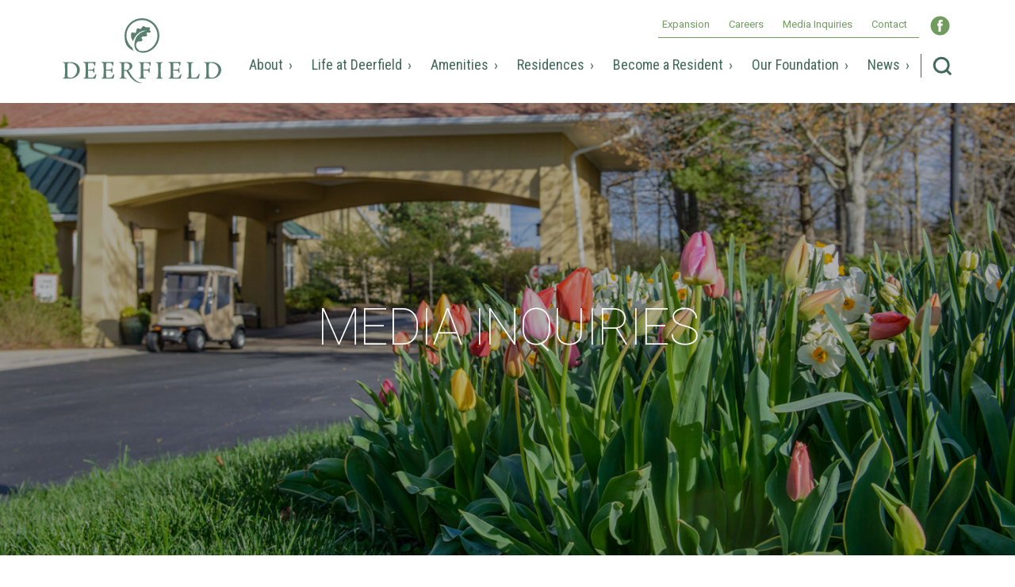

--- FILE ---
content_type: text/html; charset=UTF-8
request_url: https://deerfieldwnc.org/media-inquiries/
body_size: 22744
content:
<!doctype html>
<html lang="en-US">
  <head>
	<!-- Google tag (gtag.js) -->
<script async src="https://www.googletagmanager.com/gtag/js?id=G-6VQQFLMWNE"></script>
<script>
  window.dataLayer = window.dataLayer || [];
  function gtag(){dataLayer.push(arguments);}
  gtag('js', new Date());

  gtag('config', 'G-6VQQFLMWNE');
</script>
  <meta charset="utf-8">
<script type="text/javascript">
/* <![CDATA[ */
var gform;gform||(document.addEventListener("gform_main_scripts_loaded",function(){gform.scriptsLoaded=!0}),document.addEventListener("gform/theme/scripts_loaded",function(){gform.themeScriptsLoaded=!0}),window.addEventListener("DOMContentLoaded",function(){gform.domLoaded=!0}),gform={domLoaded:!1,scriptsLoaded:!1,themeScriptsLoaded:!1,isFormEditor:()=>"function"==typeof InitializeEditor,callIfLoaded:function(o){return!(!gform.domLoaded||!gform.scriptsLoaded||!gform.themeScriptsLoaded&&!gform.isFormEditor()||(gform.isFormEditor()&&console.warn("The use of gform.initializeOnLoaded() is deprecated in the form editor context and will be removed in Gravity Forms 3.1."),o(),0))},initializeOnLoaded:function(o){gform.callIfLoaded(o)||(document.addEventListener("gform_main_scripts_loaded",()=>{gform.scriptsLoaded=!0,gform.callIfLoaded(o)}),document.addEventListener("gform/theme/scripts_loaded",()=>{gform.themeScriptsLoaded=!0,gform.callIfLoaded(o)}),window.addEventListener("DOMContentLoaded",()=>{gform.domLoaded=!0,gform.callIfLoaded(o)}))},hooks:{action:{},filter:{}},addAction:function(o,r,e,t){gform.addHook("action",o,r,e,t)},addFilter:function(o,r,e,t){gform.addHook("filter",o,r,e,t)},doAction:function(o){gform.doHook("action",o,arguments)},applyFilters:function(o){return gform.doHook("filter",o,arguments)},removeAction:function(o,r){gform.removeHook("action",o,r)},removeFilter:function(o,r,e){gform.removeHook("filter",o,r,e)},addHook:function(o,r,e,t,n){null==gform.hooks[o][r]&&(gform.hooks[o][r]=[]);var d=gform.hooks[o][r];null==n&&(n=r+"_"+d.length),gform.hooks[o][r].push({tag:n,callable:e,priority:t=null==t?10:t})},doHook:function(r,o,e){var t;if(e=Array.prototype.slice.call(e,1),null!=gform.hooks[r][o]&&((o=gform.hooks[r][o]).sort(function(o,r){return o.priority-r.priority}),o.forEach(function(o){"function"!=typeof(t=o.callable)&&(t=window[t]),"action"==r?t.apply(null,e):e[0]=t.apply(null,e)})),"filter"==r)return e[0]},removeHook:function(o,r,t,n){var e;null!=gform.hooks[o][r]&&(e=(e=gform.hooks[o][r]).filter(function(o,r,e){return!!(null!=n&&n!=o.tag||null!=t&&t!=o.priority)}),gform.hooks[o][r]=e)}});
/* ]]> */
</script>

  <meta http-equiv="x-ua-compatible" content="ie=edge">
  <meta name="viewport" content="width=device-width, initial-scale=1, shrink-to-fit=no">
  <link href="https://fonts.googleapis.com/css?family=Roboto+Condensed:300,400%7CRoboto:100,300,400,700,900&display=swap" rel="stylesheet">
  <script>window.wp=window.wp||{};wp.i18n=wp.i18n||{};if(typeof wp.i18n.setLocaleData!=="function"){wp.i18n.setLocaleData=function(){}};</script><meta name='robots' content='index, follow, max-image-preview:large, max-snippet:-1, max-video-preview:-1' />

	<!-- This site is optimized with the Yoast SEO Premium plugin v26.7 (Yoast SEO v26.7) - https://yoast.com/wordpress/plugins/seo/ -->
	<title>Media Inquiries - Deerfield Episcopal Retirement Community</title>
	<link rel="canonical" href="https://deerfieldwnc.org/media-inquiries/" />
	<meta property="og:locale" content="en_US" />
	<meta property="og:type" content="article" />
	<meta property="og:title" content="Media Inquiries" />
	<meta property="og:description" content="Welcome. We&#039;re here to keep you in the loop with all the wonderful happenings in our community. If you’re looking for details about our events, want to" />
	<meta property="og:url" content="https://deerfieldwnc.org/media-inquiries/" />
	<meta property="og:site_name" content="Deerfield Episcopal Retirement Community" />
	<meta property="article:publisher" content="https://www.facebook.com/DeerfieldWNC/" />
	<meta property="article:modified_time" content="2025-05-30T12:44:28+00:00" />
	<meta property="og:image" content="https://deerfieldwnc.org/wp-content/uploads/2025/05/Media_Inquiries-2000.jpg" />
	<meta property="og:image:width" content="2000" />
	<meta property="og:image:height" content="873" />
	<meta property="og:image:type" content="image/jpeg" />
	<meta name="twitter:card" content="summary_large_image" />
	<meta name="twitter:label1" content="Est. reading time" />
	<meta name="twitter:data1" content="1 minute" />
	<script type="application/ld+json" class="yoast-schema-graph">{"@context":"https://schema.org","@graph":[{"@type":"WebPage","@id":"https://deerfieldwnc.org/media-inquiries/","url":"https://deerfieldwnc.org/media-inquiries/","name":"Media Inquiries - Deerfield Episcopal Retirement Community","isPartOf":{"@id":"https://deerfieldwnc.org/#website"},"primaryImageOfPage":{"@id":"https://deerfieldwnc.org/media-inquiries/#primaryimage"},"image":{"@id":"https://deerfieldwnc.org/media-inquiries/#primaryimage"},"thumbnailUrl":"https://deerfieldwnc.org/wp-content/uploads/2025/05/Media_Inquiries-2000.jpg","datePublished":"2024-07-01T19:55:43+00:00","dateModified":"2025-05-30T12:44:28+00:00","breadcrumb":{"@id":"https://deerfieldwnc.org/media-inquiries/#breadcrumb"},"inLanguage":"en-US","potentialAction":[{"@type":"ReadAction","target":["https://deerfieldwnc.org/media-inquiries/"]}]},{"@type":"ImageObject","inLanguage":"en-US","@id":"https://deerfieldwnc.org/media-inquiries/#primaryimage","url":"https://deerfieldwnc.org/wp-content/uploads/2025/05/Media_Inquiries-2000.jpg","contentUrl":"https://deerfieldwnc.org/wp-content/uploads/2025/05/Media_Inquiries-2000.jpg","width":2000,"height":873},{"@type":"BreadcrumbList","@id":"https://deerfieldwnc.org/media-inquiries/#breadcrumb","itemListElement":[{"@type":"ListItem","position":1,"name":"Home","item":"https://deerfieldwnc.org/"},{"@type":"ListItem","position":2,"name":"Media Inquiries"}]},{"@type":"WebSite","@id":"https://deerfieldwnc.org/#website","url":"https://deerfieldwnc.org/","name":"Deerfield","description":"The passionate pursuit of active retirement","potentialAction":[{"@type":"SearchAction","target":{"@type":"EntryPoint","urlTemplate":"https://deerfieldwnc.org/?s={search_term_string}"},"query-input":{"@type":"PropertyValueSpecification","valueRequired":true,"valueName":"search_term_string"}}],"inLanguage":"en-US"}]}</script>
	<!-- / Yoast SEO Premium plugin. -->


<link rel='dns-prefetch' href='//cdnjs.cloudflare.com' />
<link rel="alternate" title="oEmbed (JSON)" type="application/json+oembed" href="https://deerfieldwnc.org/wp-json/oembed/1.0/embed?url=https%3A%2F%2Fdeerfieldwnc.org%2Fmedia-inquiries%2F" />
<link rel="alternate" title="oEmbed (XML)" type="text/xml+oembed" href="https://deerfieldwnc.org/wp-json/oembed/1.0/embed?url=https%3A%2F%2Fdeerfieldwnc.org%2Fmedia-inquiries%2F&#038;format=xml" />
<style id='wp-img-auto-sizes-contain-inline-css' type='text/css'>
img:is([sizes=auto i],[sizes^="auto," i]){contain-intrinsic-size:3000px 1500px}
/*# sourceURL=wp-img-auto-sizes-contain-inline-css */
</style>
<style id='wp-block-library-inline-css' type='text/css'>
:root{--wp-block-synced-color:#7a00df;--wp-block-synced-color--rgb:122,0,223;--wp-bound-block-color:var(--wp-block-synced-color);--wp-editor-canvas-background:#ddd;--wp-admin-theme-color:#007cba;--wp-admin-theme-color--rgb:0,124,186;--wp-admin-theme-color-darker-10:#006ba1;--wp-admin-theme-color-darker-10--rgb:0,107,160.5;--wp-admin-theme-color-darker-20:#005a87;--wp-admin-theme-color-darker-20--rgb:0,90,135;--wp-admin-border-width-focus:2px}@media (min-resolution:192dpi){:root{--wp-admin-border-width-focus:1.5px}}.wp-element-button{cursor:pointer}:root .has-very-light-gray-background-color{background-color:#eee}:root .has-very-dark-gray-background-color{background-color:#313131}:root .has-very-light-gray-color{color:#eee}:root .has-very-dark-gray-color{color:#313131}:root .has-vivid-green-cyan-to-vivid-cyan-blue-gradient-background{background:linear-gradient(135deg,#00d084,#0693e3)}:root .has-purple-crush-gradient-background{background:linear-gradient(135deg,#34e2e4,#4721fb 50%,#ab1dfe)}:root .has-hazy-dawn-gradient-background{background:linear-gradient(135deg,#faaca8,#dad0ec)}:root .has-subdued-olive-gradient-background{background:linear-gradient(135deg,#fafae1,#67a671)}:root .has-atomic-cream-gradient-background{background:linear-gradient(135deg,#fdd79a,#004a59)}:root .has-nightshade-gradient-background{background:linear-gradient(135deg,#330968,#31cdcf)}:root .has-midnight-gradient-background{background:linear-gradient(135deg,#020381,#2874fc)}:root{--wp--preset--font-size--normal:16px;--wp--preset--font-size--huge:42px}.has-regular-font-size{font-size:1em}.has-larger-font-size{font-size:2.625em}.has-normal-font-size{font-size:var(--wp--preset--font-size--normal)}.has-huge-font-size{font-size:var(--wp--preset--font-size--huge)}.has-text-align-center{text-align:center}.has-text-align-left{text-align:left}.has-text-align-right{text-align:right}.has-fit-text{white-space:nowrap!important}#end-resizable-editor-section{display:none}.aligncenter{clear:both}.items-justified-left{justify-content:flex-start}.items-justified-center{justify-content:center}.items-justified-right{justify-content:flex-end}.items-justified-space-between{justify-content:space-between}.screen-reader-text{border:0;clip-path:inset(50%);height:1px;margin:-1px;overflow:hidden;padding:0;position:absolute;width:1px;word-wrap:normal!important}.screen-reader-text:focus{background-color:#ddd;clip-path:none;color:#444;display:block;font-size:1em;height:auto;left:5px;line-height:normal;padding:15px 23px 14px;text-decoration:none;top:5px;width:auto;z-index:100000}html :where(.has-border-color){border-style:solid}html :where([style*=border-top-color]){border-top-style:solid}html :where([style*=border-right-color]){border-right-style:solid}html :where([style*=border-bottom-color]){border-bottom-style:solid}html :where([style*=border-left-color]){border-left-style:solid}html :where([style*=border-width]){border-style:solid}html :where([style*=border-top-width]){border-top-style:solid}html :where([style*=border-right-width]){border-right-style:solid}html :where([style*=border-bottom-width]){border-bottom-style:solid}html :where([style*=border-left-width]){border-left-style:solid}html :where(img[class*=wp-image-]){height:auto;max-width:100%}:where(figure){margin:0 0 1em}html :where(.is-position-sticky){--wp-admin--admin-bar--position-offset:var(--wp-admin--admin-bar--height,0px)}@media screen and (max-width:600px){html :where(.is-position-sticky){--wp-admin--admin-bar--position-offset:0px}}
/*# sourceURL=/wp-includes/css/dist/block-library/common.min.css */
</style>
<link rel='stylesheet' id='contact-form-7-css' href='https://deerfieldwnc.org/wp-content/plugins/contact-form-7/includes/css/styles.css?ver=6.1.4' type='text/css' media='all' />
<link rel='stylesheet' id='jquery.fancybox.min.css-css' href='//cdnjs.cloudflare.com/ajax/libs/fancybox/3.5.7/jquery.fancybox.min.css?ver=6.9' type='text/css' media='all' />
<link rel='stylesheet' id='dflip-style-css' href='https://deerfieldwnc.org/wp-content/plugins/3d-flipbook-dflip-lite/assets/css/dflip.min.css?ver=2.4.20' type='text/css' media='all' />
<link rel='stylesheet' id='gform_basic-css' href='https://deerfieldwnc.org/wp-content/plugins/gravityforms/assets/css/dist/basic.min.css?ver=2.9.25' type='text/css' media='all' />
<link rel='stylesheet' id='gform_theme_components-css' href='https://deerfieldwnc.org/wp-content/plugins/gravityforms/assets/css/dist/theme-components.min.css?ver=2.9.25' type='text/css' media='all' />
<link rel='stylesheet' id='gform_theme-css' href='https://deerfieldwnc.org/wp-content/plugins/gravityforms/assets/css/dist/theme.min.css?ver=2.9.25' type='text/css' media='all' />
<link rel='stylesheet' id='sage/main.css-css' href='https://deerfieldwnc.org/wp-content/themes/deerfield/dist/styles/main_00815c22.css' type='text/css' media='all' />
<script type="text/javascript" src="https://deerfieldwnc.org/wp-includes/js/jquery/jquery.min.js?ver=3.7.1" id="jquery-core-js"></script>
<script type="text/javascript" src="https://deerfieldwnc.org/wp-includes/js/jquery/jquery-migrate.min.js?ver=3.4.1" id="jquery-migrate-js"></script>
<script type="text/javascript" src="https://deerfieldwnc.org/wp-content/plugins/inhouse-custom-blocks/assets/js/blocks.frontend.js?ver=1639778283" id="ihmm-frontend-js-js"></script>
<script type="text/javascript" defer='defer' src="https://deerfieldwnc.org/wp-content/plugins/gravityforms/js/jquery.json.min.js?ver=2.9.25" id="gform_json-js"></script>
<script type="text/javascript" id="gform_gravityforms-js-extra">
/* <![CDATA[ */
var gf_global = {"gf_currency_config":{"name":"U.S. Dollar","symbol_left":"$","symbol_right":"","symbol_padding":"","thousand_separator":",","decimal_separator":".","decimals":2,"code":"USD"},"base_url":"https://deerfieldwnc.org/wp-content/plugins/gravityforms","number_formats":[],"spinnerUrl":"https://deerfieldwnc.org/wp-content/plugins/gravityforms/images/spinner.svg","version_hash":"668a56c21d80e6bb7bf878efdb1ef712","strings":{"newRowAdded":"New row added.","rowRemoved":"Row removed","formSaved":"The form has been saved.  The content contains the link to return and complete the form."}};
var gform_i18n = {"datepicker":{"days":{"monday":"Mo","tuesday":"Tu","wednesday":"We","thursday":"Th","friday":"Fr","saturday":"Sa","sunday":"Su"},"months":{"january":"January","february":"February","march":"March","april":"April","may":"May","june":"June","july":"July","august":"August","september":"September","october":"October","november":"November","december":"December"},"firstDay":0,"iconText":"Select date"}};
var gf_legacy_multi = {"13":""};
var gform_gravityforms = {"strings":{"invalid_file_extension":"This type of file is not allowed. Must be one of the following:","delete_file":"Delete this file","in_progress":"in progress","file_exceeds_limit":"File exceeds size limit","illegal_extension":"This type of file is not allowed.","max_reached":"Maximum number of files reached","unknown_error":"There was a problem while saving the file on the server","currently_uploading":"Please wait for the uploading to complete","cancel":"Cancel","cancel_upload":"Cancel this upload","cancelled":"Cancelled","error":"Error","message":"Message"},"vars":{"images_url":"https://deerfieldwnc.org/wp-content/plugins/gravityforms/images"}};
//# sourceURL=gform_gravityforms-js-extra
/* ]]> */
</script>
<script type="text/javascript" id="gform_gravityforms-js-before">
/* <![CDATA[ */

//# sourceURL=gform_gravityforms-js-before
/* ]]> */
</script>
<script type="text/javascript" defer='defer' src="https://deerfieldwnc.org/wp-content/plugins/gravityforms/js/gravityforms.min.js?ver=2.9.25" id="gform_gravityforms-js"></script>
<script type="text/javascript" defer='defer' src="https://deerfieldwnc.org/wp-content/plugins/gravityforms/assets/js/dist/utils.min.js?ver=48a3755090e76a154853db28fc254681" id="gform_gravityforms_utils-js"></script>
<script type="text/javascript" src="https://deerfieldwnc.org/wp-content/themes/deerfield/resources/js/parallax.min.js?ver=1" id="parallax-js"></script>
<link rel="https://api.w.org/" href="https://deerfieldwnc.org/wp-json/" /><link rel="alternate" title="JSON" type="application/json" href="https://deerfieldwnc.org/wp-json/wp/v2/pages/111461" /><link rel="EditURI" type="application/rsd+xml" title="RSD" href="https://deerfieldwnc.org/xmlrpc.php?rsd" />
<meta name="generator" content="WordPress 6.9" />
<link rel='shortlink' href='https://deerfieldwnc.org/?p=111461' />
<noscript><style>.lazyload[data-src]{display:none !important;}</style></noscript><style>.lazyload{background-image:none !important;}.lazyload:before{background-image:none !important;}</style><link rel="icon" href="https://deerfieldwnc.org/wp-content/uploads/2020/02/cropped-fav-32x32.png" sizes="32x32" />
<link rel="icon" href="https://deerfieldwnc.org/wp-content/uploads/2020/02/cropped-fav-192x192.png" sizes="192x192" />
<link rel="apple-touch-icon" href="https://deerfieldwnc.org/wp-content/uploads/2020/02/cropped-fav-180x180.png" />
<meta name="msapplication-TileImage" content="https://deerfieldwnc.org/wp-content/uploads/2020/02/cropped-fav-270x270.png" />
		<style type="text/css" id="wp-custom-css">
			a.news {
	min-width: 150px;
}

/* EXPANSION PAGE TITLE */
.page-id-112555 h1,
.page-id-113200 h1,
.page-id-113041 h1 {
	line-height: 0.85;
}
.page-id-112555 span.text-3,
.page-id-113200 span.text-3,
.page-id-113041 span.text-3 {
	font-size: 150px;
	color: #fff;
	opacity: .55;
	text-transform: uppercase;
	font-family: Roboto, sans-serif;
	letter-spacing: -.065em;
	font-weight: 900;
}

/*  EXPANSION VIDEO HERO */
/* Remove hero overlay on the Expansion page */
.page-id-112555 .page-header .banner-image {
    padding-top: 0%;
    opacity: 10;
    background: #000;
}

.page-id-112555 .page-header {
	position: relative;
	overflow: hidden;
}

.page-id-112555 .page-header .banner-image.banner-video {
	position: absolute;
	inset: 0;
	z-index: 1;
}

.page-id-112555 .page-header .banner-image.banner-video video {
	width: 100%;
	height: 100%;
	object-fit: cover;
	display: block;
}

.page-id-112555 .page-header .inner {
	position: relative;
	z-index: 2; /* text on top of video */
}

/* Make the video fill the hero and align to bottom */
.page-id-112555 .page-header .banner-image.banner-video {
    overflow: hidden;
}

.page-id-112555 .page-header .banner-image.banner-video video {
    width: 100%;
    height: 100%;
    object-fit: cover;          /* crop instead of letterbox */
    object-position: center bottom; /* keep bottom of frame in view */
    display: block;
}

/* Increase the hero height on the Expansion page */
.page-id-112555 .page-header {
	min-height: 900px !important;   /* adjust as needed */
	height: auto !important;
}

/* Ensure the banner-image container expands to match */
.page-id-112555 .page-header .banner-image.banner-video {
	min-height: 900px !important;
}
.page-id-112555 .page-header .inner {
	padding-top: 350px;   /* adjust as needed */
}
@media (min-width: 1420px) {
   .page-id-112555 .page-header .banner-image {
        padding-top: 0;
        height: auto;

    }
}
/*    LARGE TABLET (max-width 1024px) */
@media (max-width: 1024px) {
	.page-id-112555 .page-header .banner-image.banner-video {
    min-height: 320px !important;
}
	.page-id-112555 span.text-3, .page-id-113200 span.text-3, .page-id-113041 span.text-3 {
    font-size: 120px;
	 }
	.page-id-112555 .page-header .inner {
    padding-top: 200px;
		padding-bottom: 200px;
   }
    .page-id-112555 .page-header {
        min-height: 320px !important;
        align-items: center;
    }
}

/*    LARGE MOBILE OR IPAD AIR (max-width 820px) */
@media (max-width: 820px) {
	.page-id-112555 .page-header .banner-image.banner-video {
    min-height: 320px !important;
}
	.page-id-112555 span.text-3, .page-id-113200 span.text-3, .page-id-113041 span.text-3 {
    font-size: 90px;
	 }
	.page-id-112555 .page-header .inner {
    padding-top: 150px;
		padding-bottom: 150px;
   }
    .page-id-112555 .page-header {
        min-height: 320px !important;
        align-items: center;
    }
}

/* SMALL MOBILE (max-width 480px) */
@media (max-width: 480px) {
	.page-id-112555 .page-header .banner-image.banner-video {
    min-height: 240px !important;
}
	.page-id-112555 span.text-3, .page-id-113200 span.text-3, .page-id-113041 span.text-3 {
    font-size: 72px;
	 }
	.page-id-112555 .page-header .inner {
    padding-top: 150px;
		padding-bottom: 150px;
   }
    .page-id-112555 .page-header {
        min-height: 240px !important;
        align-items: center;
    }
}
/* ACCORDIONS */

.accordion details {
	border-bottom: 1px solid #ddd;
	padding: .5em 0;
}
.accordion summary {
	cursor: pointer;
	font-weight: bold;
	position: relative;
	padding-right: 1.5em;
	list-style: none;
}
.accordion summary::-webkit-details-marker {
	display: none;
}
.accordion summary::after {
	content: "▶";
	position: absolute;
	right: 0;
	transition: transform .2s;
}
.accordion details[open] summary::after {
	transform: rotate(90deg);
}
.accordion p {
	margin: .5em 0 1em 1em;
}
.accordion h4 {font-size: 18px;}

a.covid {
	display: none!important;
}

/* START TOPBAR */
#topbar + header.banner {
	margin-top: 50px;
} 

#topbar { 
	position: fixed; 
	top: 0px;
	left: 0;
	z-index: 99991;
	background: #d0af21;  
	color: white; 
	font-family: Helvetica, Arial, sans-serif; 
	font-size: 15px;
	font-weight: 300; 
	line-height: 20px; 
	padding: 10px 0; 
	text-align: center;
	width: 100%;
} 

.topbar-wrap {
	display: -ms-flexbox;
	display: flex;
	-ms-flex-wrap: wrap;
	flex-wrap: wrap; 
	-ms-flex-pack: center;
	justify-content: center; 
	-ms-flex-align: center;
	align-items: center; 
	gap: 5px 15px; 
}

.btn-topbar {
	background: #b19002;
	display: inline-block;
	padding: 5px 12px;
	color: white;
	text-decoration: none;
	margin: 0;
	border-radius: 3px; 
	-webkit-transition: all 100ms ease-in-out;
	-moz-transition: all 100ms ease-in-out;
	-o-transition: all 100ms ease-in-out;
	transition: all 100ms ease-in-out;
} 

.btn-topbar-2 {
	background: #5f4776; 
}

.btn-topbar:hover, 
.btn-topbar:focus {
	color: white; 
	text-decoration: none; 
	opacity: 0.9; 
} 

.topbar-lightbox .fancybox-content {
	max-width: 960px; 
} 

.topbar-lightbox .fancybox-content p:not(:last-child) {
	margin-bottom: 1.5rem;  
}

.topbar-lightbox .fancybox-button { 
	background-color: #41695b;
} 

.topbar-lightbox .fancybox-button svg path {
	fill: white; 
} 

.btn-donate-now, .btn-primary {
	font-family: Roboto, sans-serif;
	color: #fff;
	font-size: 20px;
	background: #5f4776;
	border: none;
	line-height: 1.1;
	display: inline-block;
	border-radius: 0;
	padding: 23px 35px;
	-webkit-transition: all .5s ease;
	-o-transition: all .5s ease;
	transition: all .5s ease;
	cursor: pointer; 
} 

.btn-donate-now:after, .btn-primary:after {
	content: "\BB";
	display: inline-block;
	margin-left: 10px;
}

.btn-donate-now:hover, 
.btn-donate-now:focus, .btn-primary:hover, 
.btn-primary:focus {
	color: #fff;
	background-color: #006167;
}

@media (max-width: 575px) {
	#topbar { 
		font-size: 13px; 
	} 

	.topbar-lightbox .fancybox-content {
		padding-left: 15px; 
		padding-right: 15px; 
	}
} 

@media (max-width: 480px) {
	#topbar + header.banner {
		margin-top: 85px;
	}
}
/* END TOPBAR */


/* EVENT LANDING */
.mt-0 {
	margin-top: 0 !important; 	
} 

.mb-0 {
	margin-bottom: 0 !important; 	
}

.text-white {
	color: white !important; 	
} 

.text-center {
	text-align: center !important; 	
} 

.text-uppercase {
	text-transform: uppercase !important; 
} 

.bg-cover {
	background-repeat: no-repeat; 
	background-position: 50% 50%; 
	background-size: cover; 
}

.page-id-112007 #intro h2, 
.page-id-112007 #outro h2 {
	color: #0C1644; 
} 

.page-id-112007 #intro .wp-block-better-button-betterbutton a {
	background-color: #D92024; 
} 

.page-id-112007 #intro .wp-block-better-button-betterbutton a:hover {
	background-color: #5f4776; 
} 

.page-id-112007 #event-details {  background-image: url(/wp-content/uploads/2025/01/event-bg.jpg); 
	background-repeat: no-repeat; 
	background-position: 50% 100%; 
	background-size: cover; 
} 

.photo-bar {
	border-top: 20px solid #D92024; 
}

.photo-bar .image-wrap {
	position: relative;
	overflow: hidden;
} 

.photo-bar .image-link {
	display: block;
	text-decoration: none;
	width: 100%;
	height: 100%;
	position: absolute;
	top: 0;
	left: 0; 
	cursor: pointer; 
} 

.page-id-112007 #testimonials { 
	background-color: #231F1F; 
	background-image: url([data-uri]);
	background-size: 320px 250px;
	background-position: 80% bottom;
	background-repeat: no-repeat;
} 

.page-id-112007 #testimonials .item {
	overflow: hidden; 
}

.page-id-112007 #testimonials .testimony  {
	font-size: 21px;
	line-height: 1.5;
} 

.page-id-112007 #testimonials .testimony .name { 
	margin-top: 20px;
	font-family: Roboto Condensed, sans-serif;
	font-size: 12px;
	letter-spacing: .2em;
	display: block; 
} 

.testimonials-dots {} 

.testimonials-dots ul {
	padding-left: 0;
	list-style: none; 
	display: -ms-flexbox !important;
	display: flex !important; 
	-ms-flex-wrap: wrap !important;
	flex-wrap: wrap !important; 
	gap: 16px; 
} 

.testimonials-dots ul li {
	padding-left: 0;
	position: relative;
} 

.testimonials-dots ul li:before {
	display: none; 
}

.testimonials-dots ul li button {
	-webkit-appearance: none;
	-moz-appearance: none;
	appearance: none;
	background-color: rgba(255,255,255,.12);
	padding: 0;
	border: 0;
	opacity: 1;
	border-radius: 50%;
	text-indent: -9999px;
	overflow: hidden;
	width: 12px;
	height: 12px;
	display: block;
	transition: all .5s ease-in-out;
} 

.testimonials-dots ul li button:hover, 
.testimonials-dots ul li button:focus {
	background-color: white; 
	cursor: pointer; 
} 

.testimonials-dots ul li.slick-active button {
	background-color: white; 
	pointer-events: none; 
} 

/* LivNow */
.d-flex {
	display: -webkit-box !important;
	display: -ms-flexbox !important;
	display: flex !important;
} 

.flex-wrap {
	-ms-flex-wrap: wrap !important;
	flex-wrap: wrap !important;
} 

.justify-content-center {
	-webkit-box-pack: center !important;
	-ms-flex-pack: center !important;
	justify-content: center !important;
} 

.align-items-center {
	-webkit-box-align: center !important;
	-ms-flex-align: center !important;
	align-items: center !important;
} 

.align-items-end {
	-ms-flex-align: end !important;
	align-items: flex-end !important;
}

.invisible {
	visibility: hidden;
} 

.page-id-112136 .page-header .banner-image { 
	opacity: 1;
	background: unset;
}

.page-id-112136 .main h2,  
.page-id-112136 #livnow-services h3 {
	color: #2a7685; 
	line-height: 1.25; 
	margin-bottom: 1rem; 
} 

.intro-cta {
	background: #fae3b6;
	padding: 28px; 
	gap: 15px 36px; 
	margin-top: 36px; 
} 

.cta-button {
	font-family: Roboto, sans-serif;
	color: white;
	font-size: 16px;
	letter-spacing: 1.6px;
	background: #2a7685;
	border: none;
	line-height: 1;
	display: inline-block;
	border-radius: 0;
	padding: 10px 20px 10px 15px;
	-webkit-transition: all .5s ease;
	-o-transition: all .5s ease;
	transition: all .5s ease;
	cursor: pointer;
	text-transform: uppercase;
	font-weight: 400; 
	display: flex;
	align-items: center;
	gap: 10px;
} 

.cta-button:before {
	content: ''; 
	display: inline-block; 
	width: 30px; 
	height: 30px; 
	background-image: url(/wp-content/uploads/2025/01/play-now-icon.png); 
	background-repeat: no-repeat; 
	background-position: 50% 50%; 
	background-size: contain; 
} 

.cta-button:hover, 
.cta-button:focus {
	color: white; 
	background: #5f4776; 
}

.cta-text {
	color: black; 
} 

#livnow-services >.page-content {
	padding-top: 0; 
} 

#livnow-services h3 { 
	font-family: 'Roboto', sans-serif;
	text-transform: unset; 
} 

.ln-services {} 

.ln-services .ln-item {
	position: relative; 
} 

.ln-services .ln-item .section-image {
	background-repeat: no-repeat; 
	background-position: 50% 50%; 
	background-size: cover; 
	width: 100%; 
	height: 100%; 
} 

.ln-services .ln-item:nth-child(odd) .section-image {
	left: 0; 
} 

.ln-services .ln-item:nth-child(even) .section-image {
	right: 0; 
} 

.ln-services .ln-item:nth-child(2) .section-image {
	background-position: 35% 50%; 
}

.ln-services .ln-item .section-image img {
	width: 100%; 
	height: auto; 
	max-width: 100%; 
}

.ln-videos {
	padding-top: 1rem; 	
} 

.ln-videos .ln-item {
	margin-top: 36px; 
} 

.ln-videos .ln-item .text-logo img, 
.ln-videos .ln-item .video img {
	max-width: 100%; 
	height: auto; 
	display: block; 
} 

.ln-videos .ln-item .text { 
	padding: 22px 28px;
	margin-top: 20px;
	background-color: #fae3b6;
	color: black;
	font-size: 19px;
	line-height: 30px; 
} 

.ln-videos .ln-item .video {
	margin-top: 20px; 
	position: relative; 
} 

.ln-videos .ln-item .video a:before {
	content: ''; 
	display: block; 
	width: 41px; 
	height: 41px; 
	background-image: url(/wp-content/uploads/2025/01/play-now-icon-41px.png); 
	background-repeat: no-repeat; 
	background-position: 50% 50%; 
	background-size: contain; 
	position: absolute; 
	top: 20px; 
	right: 20px; 
} 

.d-none {
	display: none !important; 
} 

.page-id-112136 #outro {
	background-color: #2a7685; 
	font-weight: 600; 
	margin-bottom: 85px; 
} 

.page-id-112136 #outro a {
	color: #fce0a8; 
	text-decoration: underline; 
} 

.page-id-112136 #outro a:hover, 
.page-id-112136 #outro a:focus { 
	text-decoration: none; 
} 

span.sep {
	padding: 0 10px; 
}

@media (max-width: 1199px) {
	.ln-services .ln-item {
		height: auto !important; 
	}
} 

@media (max-width: 991px) {
	.page-id-112136 #outro {
		margin-bottom: 65px; 
	}
}

@media (max-width: 767px) {
	.cta-text {
		text-align: center; 
	} 

	span.sep {
		display: block;
		height: 0;
		visibility: hidden;
		width: 0;
	}
} 

@media (min-width: 576px) { 
	.d-sm-block {
		display: block !important; 
	} 
} 

@media (min-width: 768px) { 
	.d-md-block {
		display: block !important; 
	} 

	.d-md-flex {
		display: -webkit-box !important;
		display: -ms-flexbox !important;
		display: flex !important;
	} 
	.ln-services .ln-item .section-image { 
		width: 50%; 
		position: absolute; 
		top: 0; 
	} 

	.ln-services .ln-item:nth-child(odd) .page-content {
		padding-left: 50%; 
	} 

	.ln-services .ln-item:nth-child(even) .page-content {
		padding-right: 50%; 
	} 

	.ln-videos .ln-item >div {
		-webkit-box-flex: 0;
		-ms-flex: 0 0 50%;
		flex: 0 0 50%;
		max-width: 50%;
	} 
} 

@media (min-width: 992px) {
	.d-lg-block {
		display: block !important; 
	}
}

@media (min-width: 1024px) { 
	.ln-services .ln-item:nth-child(odd) .page-content {
		padding-left: 49%; 
	} 

	.ln-services .ln-item:nth-child(even) .page-content {
		padding-right: 49%; 
	} 
}

@media (min-width: 1200px) { 
	.ln-services .ln-item .section-image { 
		width: 33.3333333%; 
	} 

	.ln-services .ln-item:nth-child(odd) .page-content {
		padding-left: 24%; 
	} 

	.ln-services .ln-item:nth-child(even) .page-content {
		padding-right: 24%; 
	} 
}

@media (min-width: 1440px) {
	.ln-services .ln-item:nth-child(odd) .page-content {
		padding-left: 20%; 
	} 

	.ln-services .ln-item:nth-child(even) .page-content {
		padding-right: 20%; 
	} 
} 

@media (min-width: 1600px) {
	.ln-services .ln-item:nth-child(odd) .page-content {
		padding-left: 17%; 
	} 

	.ln-services .ln-item:nth-child(even) .page-content {
		padding-right: 17%; 
	} 
} 

@media (min-width: 1920px) {
	.ln-services .ln-item:nth-child(odd) .page-content {
		padding-left: 12%; 
	} 

	.ln-services .ln-item:nth-child(even) .page-content {
		padding-right: 12%; 
	}
} 

.page-id-105217 .accordion h4.accordion-toggle {
	font-size: 24px; 
	padding-left: 0; 
	padding-right: 30px; 
}

.page-id-105217 .accordion h4.accordion-toggle:before, 
.page-id-105217 .accordion h4.accordion-toggle:after {
	left: unset; 
	right: 0; 
} 

.page-id-105217 .accordion .accordion-body {
	padding-left: 0; 
} 

.page-id-105217 .accordion h4.accordion-toggle:hover, 
.page-id-105217 .accordion h4.accordion-toggle.open {
	color: #719b5f;
} 

.page-id-105217 .accordion h4.accordion-toggle:hover:before, 
.page-id-105217 .accordion h4.accordion-toggle:hover:after, 
.page-id-105217 .accordion h4.accordion-toggle.open:before, 
.page-id-105217 .accordion h4.accordion-toggle.open:after {
	background-color: #719b5f;
} 

#select-fund {
	position: relative;
	display: inline-block;
	margin-bottom: 15px;
	width: 100%;
}    

#select-fund select {
	font-family: 'Roboto'; 
	font-size: 16px; 
	display: inline-block;
	width: 100%;
	cursor: pointer;
	padding: 10px 15px;
	outline: 0;
	border: 1px solid #719b5f;
	border-radius: 3px;
	background: #FFFFFF;
	color: #41695b;
	appearance: none;
	-webkit-appearance: none;
	-moz-appearance: none;
}

#select-fund select::-ms-expand {
	display: none;
}

#select-fund select:hover,
#select-fund select:focus {
	color: #41695b;
	background: #eeeeee;
}

#select-fund select:disabled {
	opacity: 0.5;
	pointer-events: none;
}

#select-fund .select_arrow {
	position: absolute;
	top: 10px;
	right: 20px;
	width: 5px;
	height: 5px;
	border: solid #719b5f;
	border-width: 0 2px 2px 0;
	display: inline-block;
	padding: 3px;
	transform: rotate(45deg);
	-webkit-transform: rotate(45deg);
}

#select-fund select:hover ~ .select_arrow,
#select-fund select:focus ~ .select_arrow {
	border-color: #719b5f;
}

#select-fund select:disabled ~ .select_arrow {
	border-top-color: #cccccc;
} 

header.banner .nav-top ul.nav {
	position: relative; 
} 

header.banner .nav-top ul.nav li.menu-item-has-children >a:after {
	content: "\203A";
	display: inline-block;
	margin-left: 7px;
	-webkit-transition: all .25s ease;
	-o-transition: all .25s ease;
	transition: all .25s ease;
}

header.banner .nav-top ul.nav li.menu-item-has-children ul.sub-menu { 
	display: none; 
	opacity: 0; 
	position: absolute;
	-webkit-transition: all .25s ease;
	-o-transition: all .25s ease;
	transition: all .25s ease;
	background: #006167;
	width: calc(100% + 10px);
	left: -5px;
	padding: 10px;
	-webkit-box-sizing: border-box;
	box-sizing: border-box;
	top: calc(100%);
	z-index: 9;
} 

header.banner .nav-top ul.nav li a {
	padding: 10px 5px; 
} 

header.banner .nav-top ul.nav li.menu-item-has-children ul.sub-menu li {
	display: block; 
	font-size: 15px; 
	margin-right: 0; 
}

header.banner .nav-top ul.nav li.menu-item-has-children ul.sub-menu li a {
	color: #fff;
	opacity: .6;
	padding: 8px 0;
} 

header.banner .nav-top ul.nav li.menu-item-has-children ul.sub-menu li a.active, header.banner .nav-top ul.nav li.menu-item-has-children ul.sub-menu li a:hover {
	opacity: 1;
}

@media (min-width: 993px) { 
	header.banner .nav-top ul.nav li.menu-item-has-children:hover >a:after {
		-webkit-transform: rotate(90deg);
		-o-transform: rotate(90deg);
		transform: rotate(90deg);
	} 

	header.banner .nav-top ul.nav li.menu-item-has-children:hover ul.sub-menu {
		opacity: 1;
		display: block;
	} 
} 

.page-id-112555 .page-content {
	max-width: 780px; 
} 

.page-id-112555 .page-content .wp-block-heading { 
	color: #006167; 
} 

.page-id-112555 .page-content .wp-block-heading:not(h2) {
	line-height: 1.25;
	margin: 1.125em 0 .5em;
}

.wp-block-list-ol { 
	list-style: num outside;
	padding-left: 1.125rem; 
	margin-bottom: 20px; 
} 

.text-default { 
	text-transform: none !important; 
} 

.wp-block-cta {
	display: -ms-flexbox !important;
	display: flex !important;
	-ms-flex-align: center !important;
	align-items: center !important; 
	-ms-flex-pack: center !important;
	justify-content: center !important;
	gap: 20px 30px;
	background-color: #719b5f;
	padding: 30px; 
	margin-top: 30px;
	margin-bottom: 30px;
} 

.wp-block-cta p { 
	font-size: 21px;
	line-height: calc(100% + 10px);
	font-weight: 700;
	margin-bottom: 0;
	color: white;
} 

.wp-block-cta .wp-block-better-button-betterbutton {
	-ms-flex-negative: 0 !important;
	flex-shrink: 0 !important; 
	margin: 0; 
} 

.wp-block-cta .wp-block-better-button-betterbutton a { 
	background-color: white;
	color: #719b5f;
	text-transform: uppercase;
	font-size: 16px;
	letter-spacing: 1.6px;
	text-indent: 1.6px; 
} 

.wp-block-cta .wp-block-better-button-betterbutton a:hover, 
.wp-block-cta .wp-block-better-button-betterbutton a:focus { 
	background-color: #5f4776; 
	color: white; 
} 

@media (max-width: 991px) { 
	.wp-block-cta { 
		-ms-flex-direction: column !important;
		flex-direction: column !important; 
	} 

	.wp-block-cta p { 
		text-align: center;  
	}
} 

@media (min-width: 992px) { 
	.wp-block-cta p { 
		order: 2; 
	}
} 

.wp-block-better-button-betterbutton.ar-button a:after {
	content: "\203A";
	display: inline-block;
	margin-left: 15px;
	-webkit-transform: rotate(90deg);
	-o-transform: rotate(90deg);
	transform: rotate(90deg);
	font-size: 30px;
	margin-top: -10px;
	position: relative;
	top: 5px;
} 

@media (max-width: 991px) {
	.wp-block-better-button-betterbutton.ar-button a:not(:last-child) {
		margin-bottom: 16px; 
	} 
}


@media (min-width: 992px) {
	.wp-block-better-button-betterbutton.ar-button a:not(:last-child) {
		margin-right: 16px; 
	} 
}

h2.heading-underlined {
	border-bottom: 2px solid green;
	padding-bottom: 8px;
} 

.text-mineral-green {
	color: #41695B; 
} 

.iframe-container {
	position: relative;
	overflow: hidden;
	padding-top: 56.25%;
}
.iframe-container iframe {
	position: absolute;
	top: 0;
	border: 0;
	height: 100%;
	width: 100%;
}

/** ASHEVILLE PAGE **/
.df-best-of-asheville {
	display: flex;
	flex-wrap: wrap;
	gap: 32px;
	justify-content: center;
	margin-bottom: 2rem;
}
.df-best-item {
	flex: 1 1 250px;
	max-width: 350px;
	min-width: 220px;
	text-align: center;
}
.df-best-item a {
	display: block;
	text-decoration: none;
	color: inherit;
	transition: box-shadow 0.2s;
}
.df-best-item a:hover,
.df-best-item a:focus {
	box-shadow: 0 8px 24px rgba(80,80,80,0.18);
}
.df-best-img-wrap {
	width: 100%;
	aspect-ratio: 1 / 1;
	overflow: hidden;
	margin-bottom: 0;
	background: #e9e9e9;
	position: relative;
}
.df-best-item img {
	width: 100%;
	height: 100%;
	object-fit: cover;
	display: block;
	border-radius: 0 !important;
	transition: transform 0.35s cubic-bezier(.33,1,.68,1), filter 0.35s cubic-bezier(.33,1,.68,1);
	filter: brightness(97%) contrast(101%);
}
.df-best-item a:hover img,
.df-best-item a:focus img {
	transform: scale(1.045);
	filter: brightness(104%) contrast(104%);
}
.df-best-heading {
	font-size: 1.18rem;
	font-weight: 600;
	background: #fafafa;
	padding: 1rem 0.25rem;
	border-radius: 0;
	margin-top: 0;
}

@media (max-width: 900px) {
	.df-best-of-asheville {
		gap: 20px;
	}
	.df-best-item {
		min-width: 160px;
		max-width: 100%;
	}
}

@media (max-width: 600px) {
	.df-best-of-asheville {
		flex-direction: column;
		align-items: center;
		gap: 18px;
	}
	.df-best-item {
		min-width: 0;
		width: 100%;
		max-width: 400px;
	}
}
/** Expansion Floorplans — layout + status styling **/

/* Hide plugin auto labels; use the designer text inside the SVG */
.df-map .df-unit-label { display: none !important; }

/* Section + grid */
.df-section { margin: 2rem 0; }
.df-h { margin: 0 0 .5rem; }

.df-thumb-grid {
	display: grid;
	gap: 1rem;
	grid-template-columns: repeat(auto-fit, minmax(220px, 1fr));
	margin: .5rem 0 1rem;
}

.df-thumb {
	position: relative;
	border: 0;
	padding: 0;
	cursor: pointer;
	background: transparent;
	border-radius: 0;
	overflow: hidden;
	outline: none;
	aspect-ratio: 4 / 3;
	transition: transform .2s ease;
}
.df-thumb img { display:block; width:100%; height:100%; object-fit:cover; object-position:center; transition: transform .25s ease; }
.df-thumb:hover img { transform: scale(1.03); }
.df-thumb::after { content:""; position:absolute; inset:0; border:0 solid transparent; pointer-events:none; box-sizing:border-box; }
.df-thumb:not(.is-active):hover::after{ border-width:3px; border-color:#006167; }
.df-thumb.is-active::after{ border-width:4px; border-color:#5f4776; }
.df-thumb:focus-visible{ outline:3px solid #006167; outline-offset:2px; }

.df-badge{
	position:absolute; top:.6rem; right:.6rem;
	background:#fff; color:#2c4028; border:1px solid #c8d4c6;
	border-radius:999px; padding:.25rem .55rem; font-size:.85rem; font-weight:700;
	box-shadow:0 2px 6px rgba(0,0,0,.08);
}
.df-badge[data-count="0"]{ opacity:.75; }

.df-thumb .df-thumb-label{
	position:absolute; left:.6rem; bottom:1.65rem;
	background:#fff; color:#000; border:1px solid #c8d4c6;
	border-radius:999px; padding:.2rem .5rem; font-size:.8rem; font-weight:700; line-height:1;
	box-shadow:0 2px 6px rgba(0,0,0,.08);
}

.df-tabs{ display:flex; flex-wrap:wrap; gap:.5rem; margin:.25rem 0 1rem; }
.df-tabs button{
	appearance:none; border:1px solid #8fa78e; background:#f7faf7; color:#2c4028;
	padding:.4rem .7rem; border-radius:999px; cursor:pointer; font-weight:600;
}
.df-tabs button.is-active{ background:#2c4028; color:#fff; border-color:#2c4028; }

.df-panes .df-pane{ display:none; }
.df-panes .df-pane.is-active{ display:block; }

@media (max-width:480px){ .df-thumb-grid{ gap:.75rem; } }

/* SVG status styling */
.df-map svg [data-status] > * { transition: fill .2s ease, stroke .2s ease; }

.df-map svg [data-status="Available" i] > * {
	fill: transparent !important;
	stroke: none !important;
}

.df-map svg [data-status="Reserved" i] > * {
	fill: #f75d5d !important;
	stroke: #a62b2b !important;
	stroke-width: 2px !important;
	vector-effect: non-scaling-stroke;
}

.df-map svg [data-status="Waitlist" i] > * {
	fill: #fff3d6 !important;
	stroke: #c58a00 !important;
	stroke-width: 2px !important;
	vector-effect: non-scaling-stroke;
}


/* If the status is set on the #unit-* group (our Canterbury SVGs) */
.df-map-svg [id^="unit-"][data-status="Available" i] polygon,
.df-map-svg [id^="unit-"][data-status="Available" i] path,
.df-map-svg [id^="unit-"][data-status="Available" i] rect {
	fill: transparent !important;
}
/* Put the building pill beside the floor title */
.df-map-heading{
	display:flex;
	align-items:center;
	gap:.5rem;
}
.df-building-tag{
	background:#fff;
	color:#2c4028;
	border:1px solid #c8d4c6;
	border-radius:999px;
	padding:.15rem .6rem;
	font-size:.85rem;
	font-weight:700;
	line-height:1;
}

/* HOME POPUP */
#hp-content {
	max-width: 900px; 
	width: 100%; 
	border-radius: 0; 
	padding: 0; 
} 

.hp-wrap >div {
	-ms-flex: 0 0 100%;
	flex: 0 0 100%;
	max-width: 100%;
}

.hp-contents {
	padding: 40px; 
	background-image: url(https://deerfieldwnc.org/wp-content/uploads/2025/10/gradient-bg.png); 
	background-repeat: no-repeat; 
	background-position: 50% 100%; 
	background-size: contain; 
	min-height: 500px; 
} 

.hp-contents .sup-heading { 
	color: #525533; 
	font-size: 14px; 
	line-height: 20px; 
	margin-bottom: 10px; 
	text-transform: uppercase; 
	letter-spacing: 0.19999999999999998em; 
} 

.hp-contents .heading { 
	color: #525533; 
	font-size: 40px; 
	font-weight: 400; 
	line-height: 1.1; 
}

.hp-contents .button-wrap {
	margin-top: 30px; 
}

.hp-contents .button-wrap a {
	font-family: Roboto, sans-serif;
	color: #fff;
	font-size: 16px; 
	line-height: 20px; 
	background: #719b5f;
	border: none;
	display: inline-block;
	border-radius: 0;
	padding: 15px 25px;
	-webkit-transition: all .5s ease;
	-o-transition: all .5s ease;
	transition: all .5s ease;
	cursor: pointer; 
	font-weight: 500; 
	min-width: 150px; 
} 

.hp-contents .button-wrap a:after {
	content: "\BB";
	display: inline-block;
	margin-left: 10px;
}

.hp-contents .button-wrap a:hover, 
.hp-contents .button-wrap a:focus {
	color: #fff;
	background-color: #006167;
} 

.d-block {
	display: block !important; 
} 

#hp-content .fancybox-button {
	color: currentColor;
	padding: 10px;
	right: 0;
	top: 0;
	width: auto;
	height: 52px;
	display: flex;
	align-items: center;
} 

#hp-content .fancybox-button::before {
	content: 'Close';
	font-size: 14px;
	line-height: 20px;
	text-transform: uppercase;
	letter-spacing: 0.19999999999999998em;
} 

@media (max-width: 991px) { 
	.hp-contents .heading {  
		font-size: 32px; 
	}
}

@media (max-width: 767px) { 
	.hp-wrap {
		-webkit-box-orient: vertical !important;
		-webkit-box-direction: normal !important;
		-ms-flex-direction: column!important;
		flex-direction: column !important;
	} 

	.hp-wrap .hp-contents { 
		text-align: center; 
	} 

	.hp-wrap .hp-image .image { 
		height: 250px; 
	}
}

@media (min-width: 768px) {
	.hp-wrap >div {
		-ms-flex: 0 0 50%;
		flex: 0 0 50%;
		max-width: 50%;
	} 

	.hp-wrap .hp-image {
		order: 2; 
		width: 50%; 
		height: 100%; 
		position: absolute;
		top: 0;
		left: 50%;
	} 

	.hp-wrap .hp-image .image {
		width: 100%; 
		height: 100%; 
	}
}		</style>
		</head>  <body class="wp-singular page-template-default page page-id-111461 wp-theme-deerfieldresources media-inquiries app-data index-data singular-data page-data page-111461-data page-media-inquiries-data">
        <header class="banner">
  <div class="container">
    <a class="brand" href="https://deerfieldwnc.org/">Deerfield Episcopal Retirement Community</a>
    <nav class="nav-top">
              <div class="menu-top-navigation-container"><ul id="menu-top-navigation" class="nav"><li id="menu-item-113577" class="menu-item menu-item-type-post_type menu-item-object-page menu-item-113577"><a href="https://deerfieldwnc.org/deerfield-expansion/">Expansion</a></li>
<li id="menu-item-105224" class="menu-item menu-item-type-post_type menu-item-object-page menu-item-105224"><a href="https://deerfieldwnc.org/careers/">Careers</a></li>
<li id="menu-item-111519" class="menu-item menu-item-type-post_type menu-item-object-page current-menu-item page_item page-item-111461 current_page_item menu-item-111519"><a href="https://deerfieldwnc.org/media-inquiries/" aria-current="page">Media Inquiries</a></li>
<li id="menu-item-105223" class="menu-item menu-item-type-post_type menu-item-object-page menu-item-105223"><a href="https://deerfieldwnc.org/contact/">Contact</a></li>
</ul></div>
            <a href='https://www.facebook.com/DeerfieldWNC' class='fb-header' target='_blank' rel='nofollow' title='Visit Deerfield WNC on Facebook'>Visit Deerfield WNC on Facebook</a>    </nav>
    <nav class="nav-primary">
              <div class="menu-primary-navigation-container"><ul id="menu-primary-navigation" class="nav"><li id="menu-item-106144" class="menu-item menu-item-type-custom menu-item-object-custom menu-item-has-children menu-item-106144"><a href="#">About</a>
<ul class="sub-menu">
	<li id="menu-item-105381" class="menu-item menu-item-type-post_type menu-item-object-page menu-item-105381"><a href="https://deerfieldwnc.org/mission-values-history/">Mission, Values, &#038; History</a></li>
	<li id="menu-item-105837" class="menu-item menu-item-type-post_type menu-item-object-page menu-item-105837"><a href="https://deerfieldwnc.org/accreditations/">Accreditations</a></li>
	<li id="menu-item-112814" class="menu-item menu-item-type-post_type menu-item-object-page menu-item-112814"><a href="https://deerfieldwnc.org/annual-reports/">Annual Reports</a></li>
	<li id="menu-item-111309" class="menu-item menu-item-type-post_type menu-item-object-page menu-item-111309"><a href="https://deerfieldwnc.org/environmental-sustainability/">Environmental Sustainability</a></li>
	<li id="menu-item-106025" class="menu-item menu-item-type-post_type menu-item-object-page menu-item-106025"><a href="https://deerfieldwnc.org/life-care-deerfield/">Life Care at Deerfield</a></li>
	<li id="menu-item-105842" class="menu-item menu-item-type-post_type menu-item-object-page menu-item-105842"><a href="https://deerfieldwnc.org/frequently-asked-questions/">FAQs</a></li>
	<li id="menu-item-105713" class="menu-item menu-item-type-post_type menu-item-object-page menu-item-105713"><a href="https://deerfieldwnc.org/management/">Leadership Team</a></li>
	<li id="menu-item-106026" class="menu-item menu-item-type-post_type menu-item-object-page menu-item-106026"><a href="https://deerfieldwnc.org/photo-galleries/">Photo Galleries</a></li>
	<li id="menu-item-105851" class="menu-item menu-item-type-post_type menu-item-object-page menu-item-105851"><a href="https://deerfieldwnc.org/resources/">Resources</a></li>
</ul>
</li>
<li id="menu-item-106145" class="menu-item menu-item-type-custom menu-item-object-custom menu-item-has-children menu-item-106145"><a href="#">Life at Deerfield</a>
<ul class="sub-menu">
	<li id="menu-item-105264" class="menu-item menu-item-type-post_type menu-item-object-page menu-item-105264"><a href="https://deerfieldwnc.org/love-living-here/">Reasons You’ll Love Living Here</a></li>
	<li id="menu-item-105242" class="menu-item menu-item-type-post_type menu-item-object-page menu-item-has-children menu-item-105242"><a href="https://deerfieldwnc.org/health-and-wellness/">Health and Wellness</a>
	<ul class="sub-menu">
		<li id="menu-item-105244" class="menu-item menu-item-type-custom menu-item-object-custom menu-item-105244"><a href="/health-and-wellness">Health and Wellness</a></li>
		<li id="menu-item-105245" class="menu-item menu-item-type-custom menu-item-object-custom menu-item-105245"><a href="/health-and-wellness#aquatic-center">Aquatic Center</a></li>
		<li id="menu-item-105246" class="menu-item menu-item-type-custom menu-item-object-custom menu-item-105246"><a href="/health-and-wellness#arts-program">The Arts Program</a></li>
		<li id="menu-item-105247" class="menu-item menu-item-type-custom menu-item-object-custom menu-item-105247"><a href="/health-and-wellness#educational-programs">Educational Programs</a></li>
		<li id="menu-item-105248" class="menu-item menu-item-type-custom menu-item-object-custom menu-item-105248"><a href="/health-and-wellness#riverwalk-spa">Riverwalk Spa</a></li>
		<li id="menu-item-105249" class="menu-item menu-item-type-custom menu-item-object-custom menu-item-105249"><a href="/health-and-wellness#social-programs">Social Programs</a></li>
		<li id="menu-item-105250" class="menu-item menu-item-type-custom menu-item-object-custom menu-item-105250"><a href="/health-and-wellness#social-events">Social Events</a></li>
		<li id="menu-item-105251" class="menu-item menu-item-type-custom menu-item-object-custom menu-item-105251"><a href="/health-and-wellness#spiritual-programs">Spiritual Programs</a></li>
		<li id="menu-item-105252" class="menu-item menu-item-type-custom menu-item-object-custom menu-item-105252"><a href="/health-and-wellness#st-giles-chapel">St. Giles Chapel</a></li>
		<li id="menu-item-105253" class="menu-item menu-item-type-custom menu-item-object-custom menu-item-105253"><a href="/health-and-wellness#health-care-chapel">Health Care Chapel</a></li>
		<li id="menu-item-105254" class="menu-item menu-item-type-custom menu-item-object-custom menu-item-105254"><a href="/health-and-wellness#mahec">MAHEC</a></li>
		<li id="menu-item-105255" class="menu-item menu-item-type-custom menu-item-object-custom menu-item-105255"><a href="/health-and-wellness#volunteering">Volunteering</a></li>
	</ul>
</li>
	<li id="menu-item-105263" class="menu-item menu-item-type-post_type menu-item-object-page menu-item-105263"><a href="https://deerfieldwnc.org/virtual-campus-tour/">Virtual Campus Tour</a></li>
	<li id="menu-item-105262" class="menu-item menu-item-type-post_type menu-item-object-page menu-item-105262"><a href="https://deerfieldwnc.org/photo-galleries/">Photo Galleries</a></li>
</ul>
</li>
<li id="menu-item-106146" class="menu-item menu-item-type-custom menu-item-object-custom menu-item-has-children menu-item-106146"><a href="#">Amenities</a>
<ul class="sub-menu">
	<li id="menu-item-105965" class="menu-item menu-item-type-post_type menu-item-object-page menu-item-105965"><a href="https://deerfieldwnc.org/dining-bar/">Dining/Bar</a></li>
	<li id="menu-item-105964" class="menu-item menu-item-type-post_type menu-item-object-page menu-item-105964"><a href="https://deerfieldwnc.org/asheville/">Asheville</a></li>
	<li id="menu-item-105966" class="menu-item menu-item-type-post_type menu-item-object-page menu-item-105966"><a href="https://deerfieldwnc.org/health-wellness-center/">Health &#038; Wellness Center</a></li>
	<li id="menu-item-105967" class="menu-item menu-item-type-post_type menu-item-object-page menu-item-105967"><a href="https://deerfieldwnc.org/health-services/">Health Services</a></li>
	<li id="menu-item-105968" class="menu-item menu-item-type-post_type menu-item-object-page menu-item-105968"><a href="https://deerfieldwnc.org/programs/">Programs</a></li>
	<li id="menu-item-105969" class="menu-item menu-item-type-post_type menu-item-object-page menu-item-105969"><a href="https://deerfieldwnc.org/st-giles-ministry/">St. Giles Ministry</a></li>
</ul>
</li>
<li id="menu-item-106147" class="menu-item menu-item-type-custom menu-item-object-custom menu-item-has-children menu-item-106147"><a href="#">Residences</a>
<ul class="sub-menu">
	<li id="menu-item-105997" class="menu-item menu-item-type-post_type menu-item-object-page menu-item-105997"><a href="https://deerfieldwnc.org/life-care-deerfield/">Life Care at Deerfield</a></li>
	<li id="menu-item-105996" class="menu-item menu-item-type-post_type menu-item-object-page menu-item-105996"><a href="https://deerfieldwnc.org/independent-living/">Independent Living</a></li>
	<li id="menu-item-105995" class="menu-item menu-item-type-post_type menu-item-object-page menu-item-105995"><a href="https://deerfieldwnc.org/assisted-living/">Assisted Living</a></li>
	<li id="menu-item-105994" class="menu-item menu-item-type-post_type menu-item-object-page menu-item-105994"><a href="https://deerfieldwnc.org/skilled-nursing/">Skilled Nursing</a></li>
	<li id="menu-item-105998" class="menu-item menu-item-type-post_type menu-item-object-page menu-item-105998"><a href="https://deerfieldwnc.org/virtual-campus-tour/">Campus Map</a></li>
</ul>
</li>
<li id="menu-item-106148" class="menu-item menu-item-type-custom menu-item-object-custom menu-item-has-children menu-item-106148"><a href="#">Become a Resident</a>
<ul class="sub-menu">
	<li id="menu-item-106027" class="menu-item menu-item-type-post_type menu-item-object-page menu-item-106027"><a href="https://deerfieldwnc.org/future-resident-program/">Future Resident Program</a></li>
	<li id="menu-item-106028" class="menu-item menu-item-type-post_type menu-item-object-page menu-item-106028"><a href="https://deerfieldwnc.org/why-move/">Why Move?</a></li>
	<li id="menu-item-106029" class="menu-item menu-item-type-post_type menu-item-object-page menu-item-106029"><a href="https://deerfieldwnc.org/cost-comparison-tool/">Cost Comparison Tool</a></li>
	<li id="menu-item-106030" class="menu-item menu-item-type-post_type menu-item-object-page menu-item-106030"><a href="https://deerfieldwnc.org/marketing-team/">Marketing Team</a></li>
	<li id="menu-item-106245" class="menu-item menu-item-type-post_type menu-item-object-page menu-item-106245"><a href="https://deerfieldwnc.org/activities-at-deerfield/">Activities</a></li>
	<li id="menu-item-112900" class="menu-item menu-item-type-post_type menu-item-object-page menu-item-112900"><a href="https://deerfieldwnc.org/deerfield-expansion/">Deerfield<br><span class="text-3">Expansion</span></a></li>
</ul>
</li>
<li id="menu-item-112513" class="menu-item menu-item-type-custom menu-item-object-custom menu-item-has-children menu-item-112513"><a href="https://deerfieldwnc.org/charitable-foundation/">Our Foundation</a>
<ul class="sub-menu">
	<li id="menu-item-112514" class="menu-item menu-item-type-custom menu-item-object-custom menu-item-112514"><a href="https://deerfieldwnc.org/charitable-foundation">Charitable Foundation</a></li>
	<li id="menu-item-112504" class="menu-item menu-item-type-post_type menu-item-object-page menu-item-112504"><a href="https://deerfieldwnc.org/charitable-foundation/donate/">Donate Now</a></li>
	<li id="menu-item-112506" class="menu-item menu-item-type-custom menu-item-object-custom menu-item-112506"><a href="https://deerfieldwnc.org/charitable-foundation/#h-foundation-funds-amp-projects">Funds Descriptions</a></li>
	<li id="menu-item-112507" class="menu-item menu-item-type-custom menu-item-object-custom menu-item-112507"><a href="https://deerfieldwnc.org/charitable-foundation/#h-annual_report">Annual Impact Report</a></li>
	<li id="menu-item-112509" class="menu-item menu-item-type-custom menu-item-object-custom menu-item-112509"><a href="#h-the-legacy-society">Legacy Society</a></li>
	<li id="menu-item-112508" class="menu-item menu-item-type-custom menu-item-object-custom menu-item-112508"><a href="https://deerfieldwnc.org/recent-newsletters/">Recent Newsletters</a></li>
	<li id="menu-item-112547" class="menu-item menu-item-type-custom menu-item-object-custom menu-item-112547"><a href="https://deerfieldwnc.org/category/deerfield-foundation/">Foundation News</a></li>
</ul>
</li>
<li id="menu-item-105226" class="menu-item menu-item-type-post_type menu-item-object-page menu-item-has-children menu-item-105226"><a href="https://deerfieldwnc.org/news/">News</a>
<ul class="sub-menu">
	<li id="menu-item-106246" class="menu-item menu-item-type-post_type menu-item-object-page menu-item-106246"><a href="https://deerfieldwnc.org/news/">News</a></li>
	<li id="menu-item-106244" class="menu-item menu-item-type-post_type menu-item-object-page menu-item-106244"><a href="https://deerfieldwnc.org/activities-at-deerfield/">Activities</a></li>
</ul>
</li>
</ul></div>
            <div id="nav-top-mobile">
                  <div class="menu-top-navigation-container"><ul id="menu-top-navigation-1" class="nav"><li class="menu-item menu-item-type-post_type menu-item-object-page menu-item-113577"><a href="https://deerfieldwnc.org/deerfield-expansion/">Expansion</a></li>
<li class="menu-item menu-item-type-post_type menu-item-object-page menu-item-105224"><a href="https://deerfieldwnc.org/careers/">Careers</a></li>
<li class="menu-item menu-item-type-post_type menu-item-object-page current-menu-item page_item page-item-111461 current_page_item menu-item-111519"><a href="https://deerfieldwnc.org/media-inquiries/" aria-current="page">Media Inquiries</a></li>
<li class="menu-item menu-item-type-post_type menu-item-object-page menu-item-105223"><a href="https://deerfieldwnc.org/contact/">Contact</a></li>
</ul></div>
              </div>
      <button id="search-toggle">Search Deerfield Episcopal Retirement Community</button>
      <div class="fb-mobile">
        <a href='https://www.facebook.com/DeerfieldWNC' class='fb-header' target='_blank' rel='nofollow' title='Visit Deerfield WNC on Facebook'>Visit Deerfield WNC on Facebook</a>      </div>
    </nav>
    <button id="menu-toggle" class="hamburger hamburger--spin" type="button">
      <span class="hamburger-box">
        <span class="hamburger-inner"></span>
      </span>
    </button>
  </div>
</header>    <div class="wrap" role="document">
      <div class="content">
        <main class="main">
                 <section class="page-header ">
  <div aria-hidden="true" id="feat-loader-overlay"></div>
  <div class="inner">
    <h1 >Media Inquiries</h1>
  </div>
  <div class="banner-image" data-parallax="scroll" data-image-src="https://deerfieldwnc.org/wp-content/uploads/2025/05/Media_Inquiries-2000-1800x786.jpg"></div>
</section>    <div class="container page-content ">
  <div class='slogan'>The passionate pursuit of an active retirement</div>  
<p class="has-text-align-center"></p>



<h2 class="wp-block-heading" id="[base64]">Welcome. We&#8217;re here to keep you in the loop with all the wonderful happenings in our community. If you’re looking for details about our events, want to chat with our friendly team, or have any questions, just drop us a message. We&#8217;re always excited to share the latest news and stories from Deerfield with you.</h2>



<p></p>



<div class="wp-block-columns is-layout-flex wp-container-core-columns-is-layout-9d6595d7 wp-block-columns-is-layout-flex">
<div class="wp-block-column is-vertically-aligned-top is-layout-flow wp-block-column-is-layout-flow" style="flex-basis:33.33%">
<p><a href="https://www.google.com/maps/dir//Deerfield+Episcopal+Retirement+Community,+1617+Hendersonville+Rd,+Asheville,+NC+28803/data=!4m6!4m5!1m1!4e2!1m2!1m1!1s0x8859f2831ffd8f39:0x888cdde0b464204?sa=X&amp;ved=0ahUKEwjO8KW4_6jnAhVoQt8KHY6WBOAQ48ADCFQwAA"><strong>Deerfield </strong><br>1617 Hendersonville Road<br>Asheville, NC 28803</a></p>



<p><strong>Phone:</strong> <a href="tel:+18282741531">828-274-1531</a></p>



<p><strong>Marketing:</strong> <a href="tel:+18282104592">828-210-4592</a></p>



<p><strong>Toll Free: </strong><a href="tel:+18002841531">800-284-1531</a></p>



<p><strong>Fax:</strong> <a href="http://+18282740238">828-274-0238</a></p>



<figure><iframe style="width:100%"  allowfullscreen="" width="600" height="350" frameborder="0" data-src="https://www.google.com/maps/embed?pb=!1m18!1m12!1m3!1d207552.3579737003!2d-82.69649618820036!3d35.62758861690878!2m3!1f0!2f0!3f0!3m2!1i1024!2i768!4f13.1!3m3!1m2!1s0x8859f2831ffd8f39%3A0x888cdde0b464204!2sDeerfield%20Episcopal%20Retirement%20Community!5e0!3m2!1sen!2sus!4v1580337404116!5m2!1sen!2sus" class="lazyload"></iframe></figure>
</div>



<div class="wp-block-column is-layout-flow wp-block-column-is-layout-flow" style="flex-basis:66.66%">
                <div class='gf_browser_chrome gform_wrapper gravity-theme gform-theme--no-framework body_wrapper .gform_wrapper_wrapper h3.gform_title_wrapper {_wrapper display:_wrapper none_wrapper !important;_wrapper }_wrapper' data-form-theme='gravity-theme' data-form-index='0' id='gform_wrapper_13' ><form method='post' enctype='multipart/form-data'  id='gform_13' class='body .gform_wrapper h3.gform_title { display: none !important; }' action='/media-inquiries/' data-formid='13' novalidate>
                        <div class='gform-body gform_body'><div id='gform_fields_13' class='gform_fields top_label form_sublabel_below description_above validation_below'><div id="field_13_12" class="gfield gfield--type-post_custom_field gfield--input-type-text gfield--width-full field_sublabel_below gfield--no-description field_description_above field_validation_below gfield_visibility_hidden"  ><div class="admin-hidden-markup"><i class="gform-icon gform-icon--hidden" aria-hidden="true" title="This field is hidden when viewing the form"></i><span>This field is hidden when viewing the form</span></div><label class='gfield_label gform-field-label' for='input_13_12'>sd</label><div class='ginput_container ginput_container_text'><input name='input_12' id='input_13_12' type='text' value='' class='large'      aria-invalid="false"   /></div></div><fieldset id="field_13_1" class="gfield gfield--type-name gfield--input-type-name gfield_contains_required field_sublabel_below gfield--no-description field_description_above field_validation_below gfield_visibility_visible"  ><legend class='gfield_label gform-field-label gfield_label_before_complex' >Your Name<span class="gfield_required"><span class="gfield_required gfield_required_text">(Required)</span></span></legend><div class='ginput_complex ginput_container ginput_container--name no_prefix has_first_name no_middle_name has_last_name no_suffix gf_name_has_2 ginput_container_name gform-grid-row' id='input_13_1'>
                            
                            <span id='input_13_1_3_container' class='name_first gform-grid-col gform-grid-col--size-auto' >
                                                    <input type='text' name='input_1.3' id='input_13_1_3' value=''   aria-required='true'     />
                                                    <label for='input_13_1_3' class='gform-field-label gform-field-label--type-sub '>First Name</label>
                                                </span>
                            
                            <span id='input_13_1_6_container' class='name_last gform-grid-col gform-grid-col--size-auto' >
                                                    <input type='text' name='input_1.6' id='input_13_1_6' value=''   aria-required='true'     />
                                                    <label for='input_13_1_6' class='gform-field-label gform-field-label--type-sub '>Last Name</label>
                                                </span>
                            
                        </div></fieldset><div id="field_13_4" class="gfield gfield--type-phone gfield--input-type-phone gfield--width-half gfield_contains_required field_sublabel_below gfield--no-description field_description_above field_validation_below gfield_visibility_visible"  ><label class='gfield_label gform-field-label' for='input_13_4'>Phone<span class="gfield_required"><span class="gfield_required gfield_required_text">(Required)</span></span></label><div class='ginput_container ginput_container_phone'><input name='input_4' id='input_13_4' type='tel' value='' class='large'   aria-required="true" aria-invalid="false"   /></div></div><div id="field_13_6" class="gfield gfield--type-email gfield--input-type-email gfield--width-half gfield_contains_required field_sublabel_below gfield--no-description field_description_above field_validation_below gfield_visibility_visible"  ><label class='gfield_label gform-field-label' for='input_13_6'>Email<span class="gfield_required"><span class="gfield_required gfield_required_text">(Required)</span></span></label><div class='ginput_container ginput_container_email'>
                            <input name='input_6' id='input_13_6' type='email' value='' class='large'    aria-required="true" aria-invalid="false"  />
                        </div></div><div id="field_13_15" class="gfield gfield--type-select gfield--input-type-select gfield--width-full field_sublabel_below gfield--no-description field_description_above field_validation_below gfield_visibility_visible"  ><label class='gfield_label gform-field-label' for='input_13_15'>Time Sensitivity</label><div class='ginput_container ginput_container_select'><select name='input_15' id='input_13_15' class='large gfield_select'     aria-invalid="false" ><option value='24 hrs' >24 hrs</option><option value='48 hrs' >48 hrs</option><option value='1 week' >1 week</option><option value='No time sensitivity' selected='selected'>No time sensitivity</option></select></div></div><div id="field_13_14" class="gfield gfield--type-textarea gfield--input-type-textarea gfield--width-full gfield_contains_required field_sublabel_below gfield--no-description field_description_above field_validation_below gfield_visibility_visible"  ><label class='gfield_label gform-field-label' for='input_13_14'>Inquiry Details<span class="gfield_required"><span class="gfield_required gfield_required_text">(Required)</span></span></label><div class='ginput_container ginput_container_textarea'><textarea name='input_14' id='input_13_14' class='textarea large'     aria-required="true" aria-invalid="false"   rows='10' cols='50'></textarea></div></div><div id="field_13_13" class="gfield gfield--type-post_custom_field gfield--input-type-text gfield--width-full field_sublabel_below gfield--no-description field_description_above field_validation_below gfield_visibility_hidden"  ><div class="admin-hidden-markup"><i class="gform-icon gform-icon--hidden" aria-hidden="true" title="This field is hidden when viewing the form"></i><span>This field is hidden when viewing the form</span></div><label class='gfield_label gform-field-label' for='input_13_13'>ed</label><div class='ginput_container ginput_container_text'><input name='input_13' id='input_13_13' type='text' value='' class='large'      aria-invalid="false"   /></div></div></div></div>
        <div class='gform-footer gform_footer top_label'> <input type='submit' id='gform_submit_button_13' class='gform_button button' onclick='gform.submission.handleButtonClick(this);' data-submission-type='submit' value='Submit'  /> 
            <input type='hidden' class='gform_hidden' name='gform_submission_method' data-js='gform_submission_method_13' value='postback' />
            <input type='hidden' class='gform_hidden' name='gform_theme' data-js='gform_theme_13' id='gform_theme_13' value='gravity-theme' />
            <input type='hidden' class='gform_hidden' name='gform_style_settings' data-js='gform_style_settings_13' id='gform_style_settings_13' value='{&quot;inputPrimaryColor&quot;:&quot;#204ce5&quot;}' />
            <input type='hidden' class='gform_hidden' name='is_submit_13' value='1' />
            <input type='hidden' class='gform_hidden' name='gform_submit' value='13' />
            
            <input type='hidden' class='gform_hidden' name='gform_unique_id' value='' />
            <input type='hidden' class='gform_hidden' name='state_13' value='[base64]' />
            <input type='hidden' autocomplete='off' class='gform_hidden' name='gform_target_page_number_13' id='gform_target_page_number_13' value='0' />
            <input type='hidden' autocomplete='off' class='gform_hidden' name='gform_source_page_number_13' id='gform_source_page_number_13' value='1' />
            <input type='hidden' name='gform_field_values' value='' />
            
        </div>
                        <p style="display: none !important;" class="akismet-fields-container" data-prefix="ak_"><label>&#916;<textarea name="ak_hp_textarea" cols="45" rows="8" maxlength="100"></textarea></label><input type="hidden" id="ak_js_1" name="ak_js" value="108"/><script>document.getElementById( "ak_js_1" ).setAttribute( "value", ( new Date() ).getTime() );</script></p></form>
                        </div><script type="text/javascript">
/* <![CDATA[ */
 gform.initializeOnLoaded( function() {gformInitSpinner( 13, 'https://deerfieldwnc.org/wp-content/plugins/gravityforms/images/spinner.svg', true );jQuery('#gform_ajax_frame_13').on('load',function(){var contents = jQuery(this).contents().find('*').html();var is_postback = contents.indexOf('GF_AJAX_POSTBACK') >= 0;if(!is_postback){return;}var form_content = jQuery(this).contents().find('#gform_wrapper_13');var is_confirmation = jQuery(this).contents().find('#gform_confirmation_wrapper_13').length > 0;var is_redirect = contents.indexOf('gformRedirect(){') >= 0;var is_form = form_content.length > 0 && ! is_redirect && ! is_confirmation;var mt = parseInt(jQuery('html').css('margin-top'), 10) + parseInt(jQuery('body').css('margin-top'), 10) + 100;if(is_form){jQuery('#gform_wrapper_13').html(form_content.html());if(form_content.hasClass('gform_validation_error')){jQuery('#gform_wrapper_13').addClass('gform_validation_error');} else {jQuery('#gform_wrapper_13').removeClass('gform_validation_error');}setTimeout( function() { /* delay the scroll by 50 milliseconds to fix a bug in chrome */  }, 50 );if(window['gformInitDatepicker']) {gformInitDatepicker();}if(window['gformInitPriceFields']) {gformInitPriceFields();}var current_page = jQuery('#gform_source_page_number_13').val();gformInitSpinner( 13, 'https://deerfieldwnc.org/wp-content/plugins/gravityforms/images/spinner.svg', true );jQuery(document).trigger('gform_page_loaded', [13, current_page]);window['gf_submitting_13'] = false;}else if(!is_redirect){var confirmation_content = jQuery(this).contents().find('.GF_AJAX_POSTBACK').html();if(!confirmation_content){confirmation_content = contents;}jQuery('#gform_wrapper_13').replaceWith(confirmation_content);jQuery(document).trigger('gform_confirmation_loaded', [13]);window['gf_submitting_13'] = false;wp.a11y.speak(jQuery('#gform_confirmation_message_13').text());}else{jQuery('#gform_13').append(contents);if(window['gformRedirect']) {gformRedirect();}}jQuery(document).trigger("gform_pre_post_render", [{ formId: "13", currentPage: "current_page", abort: function() { this.preventDefault(); } }]);        if (event && event.defaultPrevented) {                return;        }        const gformWrapperDiv = document.getElementById( "gform_wrapper_13" );        if ( gformWrapperDiv ) {            const visibilitySpan = document.createElement( "span" );            visibilitySpan.id = "gform_visibility_test_13";            gformWrapperDiv.insertAdjacentElement( "afterend", visibilitySpan );        }        const visibilityTestDiv = document.getElementById( "gform_visibility_test_13" );        let postRenderFired = false;        function triggerPostRender() {            if ( postRenderFired ) {                return;            }            postRenderFired = true;            gform.core.triggerPostRenderEvents( 13, current_page );            if ( visibilityTestDiv ) {                visibilityTestDiv.parentNode.removeChild( visibilityTestDiv );            }        }        function debounce( func, wait, immediate ) {            var timeout;            return function() {                var context = this, args = arguments;                var later = function() {                    timeout = null;                    if ( !immediate ) func.apply( context, args );                };                var callNow = immediate && !timeout;                clearTimeout( timeout );                timeout = setTimeout( later, wait );                if ( callNow ) func.apply( context, args );            };        }        const debouncedTriggerPostRender = debounce( function() {            triggerPostRender();        }, 200 );        if ( visibilityTestDiv && visibilityTestDiv.offsetParent === null ) {            const observer = new MutationObserver( ( mutations ) => {                mutations.forEach( ( mutation ) => {                    if ( mutation.type === 'attributes' && visibilityTestDiv.offsetParent !== null ) {                        debouncedTriggerPostRender();                        observer.disconnect();                    }                });            });            observer.observe( document.body, {                attributes: true,                childList: false,                subtree: true,                attributeFilter: [ 'style', 'class' ],            });        } else {            triggerPostRender();        }    } );} ); 
/* ]]&gt; */
</script>
</div>
</div>
</div>
              </main>
      </div>
    </div>
        <footer class="content-info">
  <div class="container">
    <div id="mobile-search-wrap">
      <form role="search" method="get" class="search-form" action="https://deerfieldwnc.org/">
				<label>
					<span class="screen-reader-text">Search for:</span>
					<input type="search" class="search-field" placeholder="Search &hellip;" value="" name="s" />
				</label>
				<input type="submit" class="search-submit" value="Search" />
			</form>    </div>
    <div class="col-3 foot-menu">
      <div class="menu-footer-navigation-container"><ul id="menu-footer-navigation" class="nav"><li id="menu-item-106648" class="menu-item menu-item-type-post_type menu-item-object-page menu-item-106648"><a href="https://deerfieldwnc.org/mission-values-history/">About</a></li>
<li id="menu-item-106649" class="menu-item menu-item-type-post_type menu-item-object-page menu-item-106649"><a href="https://deerfieldwnc.org/love-living-here/">Life at Deerfield</a></li>
<li id="menu-item-106650" class="menu-item menu-item-type-post_type menu-item-object-page menu-item-106650"><a href="https://deerfieldwnc.org/dining-bar/">Amenities</a></li>
<li id="menu-item-106651" class="menu-item menu-item-type-post_type menu-item-object-page menu-item-106651"><a href="https://deerfieldwnc.org/life-care-deerfield/">Residences</a></li>
<li id="menu-item-106652" class="menu-item menu-item-type-post_type menu-item-object-page menu-item-106652"><a href="https://deerfieldwnc.org/future-resident-program/">Become a Resident</a></li>
<li id="menu-item-106653" class="menu-item menu-item-type-post_type menu-item-object-page menu-item-106653"><a href="https://deerfieldwnc.org/news/">News</a></li>
<li id="menu-item-106654" class="menu-item menu-item-type-post_type menu-item-object-page menu-item-106654"><a href="https://deerfieldwnc.org/charitable-foundation/">Deerfield Charitable Foundation</a></li>
<li id="menu-item-105360" class="menu-item menu-item-type-post_type menu-item-object-page menu-item-105360"><a href="https://deerfieldwnc.org/careers/">Careers</a></li>
<li id="menu-item-111467" class="menu-item menu-item-type-post_type menu-item-object-page current-menu-item page_item page-item-111461 current_page_item menu-item-111467"><a href="https://deerfieldwnc.org/media-inquiries/" aria-current="page">Media Inquiries</a></li>
<li id="menu-item-105361" class="menu-item menu-item-type-post_type menu-item-object-page menu-item-105361"><a href="https://deerfieldwnc.org/contact/">Contact</a></li>
<li id="menu-item-106024" class="menu-item menu-item-type-post_type menu-item-object-page menu-item-106024"><a href="https://deerfieldwnc.org/frequently-asked-questions/">FAQ</a></li>
<li id="menu-item-106655" class="menu-item menu-item-type-custom menu-item-object-custom menu-item-106655"><a target="_blank" href="http://mydeerfield.org/">MyDeerfield</a></li>
</ul></div><a href='https://www.facebook.com/DeerfieldWNC' target='_blank' class='facebook' title='Visit Deerfield on Facebook' rel='nofollow'>Visit Deerfield on Facebook</a>      <div class="copyright desktop"?>&copy;2026 Deerfield | All Rights Reserved</div>
    </div>
    <div class="col-5 foot-info">
      <p>Deerfield Episcopal<br />
Retirement Community<br />
<a href="https://www.google.com/maps/place/Deerfield+Episcopal+Retirement+Community/@35.5125894,-82.5309563,17z/data=!4m13!1m7!3m6!1s0x8859f2832f3c3287:0xd23c24918a60cf2d!2s1617+Hendersonville+Rd,+Asheville,+NC+28803!3b1!8m2!3d35.5125894!4d-82.5287676!3m4!1s0x8859f2831ffd8f39:0x888cdde0b464204!8m2!3d35.512078!4d-82.528025" target="_blank" rel="noopener">1617 Hendersonville Road<br />
Asheville, North Carolina 28803</a></p>
<p>Marketing Department:<br />
Phone: <a href="tel:+18282104592">828-210-4592</a><br />
Toll-Free: <a href="tel:+18002841531" target="_blank" rel="noopener">800-284-1531</a><br />
<a href="mailto:marketing@deerfieldwnc.org">marketing@deerfieldwnc.org </a></p>
<p>Assisted Living and Skilled Nursing:<br />
<a href="tel:+18282741531,3266" target="_blank" rel="noopener">(828) 274-1531 ext. 3266</a><br />
Toll-Free: <a href="tel:+18002841531" target="_blank" rel="noopener">800-284-1531</a></p>
    </div>
    <div class="col-4 foot-search">
      <div class="copyright mobile"?>&copy;2026 Deerfield | All Rights Reserved</div>
      <form role="search" method="get" class="search-form" action="https://deerfieldwnc.org/">
				<label>
					<span class="screen-reader-text">Search for:</span>
					<input type="search" class="search-field" placeholder="Search &hellip;" value="" name="s" />
				</label>
				<input type="submit" class="search-submit" value="Search" />
			</form><ul class="badges"><li><a href='http://www.carf.org/home' target='_blank' title='logo'><img src="[data-uri]" width='63' height='63' alt='logo' data-src="https://deerfieldwnc.org/wp-content/uploads/2019/11/logo-carf.png" decoding="async" class="lazyload" data-eio-rwidth="63" data-eio-rheight="63" /><noscript><img src='https://deerfieldwnc.org/wp-content/uploads/2019/11/logo-carf.png' width='63' height='63' alt='logo' data-eio="l" /></noscript></a></li><li><a href='https://www.hud.gov/program_offices/fair_housing_equal_opp' target='_blank' title='equal-housing'><img src="[data-uri]" width='70' height='70' alt='equal-housing' data-src="https://deerfieldwnc.org/wp-content/uploads/2020/01/logo-equal-housing.png" decoding="async" class="lazyload" data-eio-rwidth="70" data-eio-rheight="70" /><noscript><img src='https://deerfieldwnc.org/wp-content/uploads/2020/01/logo-equal-housing.png' width='70' height='70' alt='equal-housing' data-eio="l" /></noscript></a></li><li><img src="[data-uri]" width='70' height='70' alt='' data-src="https://deerfieldwnc.org/wp-content/uploads/2023/03/AV-Seal-2022_vector_rev-150x150.png" decoding="async" class="lazyload" data-eio-rwidth="150" data-eio-rheight="150" /><noscript><img src='https://deerfieldwnc.org/wp-content/uploads/2023/03/AV-Seal-2022_vector_rev-150x150.png' width='70' height='70' alt='' data-eio="l" /></noscript></li><li><img src="[data-uri]" width='140' height='70' alt='' data-src="https://deerfieldwnc.org/wp-content/uploads/2023/01/leading-age-white.png" decoding="async" class="lazyload" data-eio-rwidth="140" data-eio-rheight="70" /><noscript><img src='https://deerfieldwnc.org/wp-content/uploads/2023/01/leading-age-white.png' width='140' height='70' alt='' data-eio="l" /></noscript></li></ul>    </div>
  </div>
</footer>    <div id="search-flyout">
      <form role="search" method="get" class="search-form" action="https://deerfieldwnc.org/">
				<label>
					<span class="screen-reader-text">Search for:</span>
					<input type="search" class="search-field" placeholder="Search &hellip;" value="" name="s" />
				</label>
				<input type="submit" class="search-submit" value="Search" />
			</form>    </div>
    <script type="speculationrules">
{"prefetch":[{"source":"document","where":{"and":[{"href_matches":"/*"},{"not":{"href_matches":["/wp-*.php","/wp-admin/*","/wp-content/uploads/*","/wp-content/*","/wp-content/plugins/*","/wp-content/themes/deerfield/resources/*","/*\\?(.+)"]}},{"not":{"selector_matches":"a[rel~=\"nofollow\"]"}},{"not":{"selector_matches":".no-prefetch, .no-prefetch a"}}]},"eagerness":"conservative"}]}
</script>
<script>
document.addEventListener('DOMContentLoaded', function () {

	// Run ONLY on /deerfield-expansion/
	if (window.location.pathname.indexOf('/deerfield-expansion/') === -1) {
		return;
	}

	var banner = document.querySelector('.page-header .banner-image');
	if (!banner) return;

	// Remove old parallax image
	banner.removeAttribute('data-image-src');

	// Add class for our CSS
	banner.classList.add('banner-video');

	// Create <video> element
	var video = document.createElement('video');
	video.autoplay = true;
	video.muted = true;
	video.loop = true;
	video.playsInline = true;
	video.poster = "https://deerfieldwnc.org/wp-content/uploads/2025/03/Expansion-Payment-Banner-1920by575-1800x539.jpg";

	// Create <source> element
	var source = document.createElement('source');
	source.src = "https://cdn.jwplayer.com/videos/Z53zrbGT-kSTR9Fmq.mp4";
	source.type = "video/mp4";

	// Assemble
	video.appendChild(source);

	// Remove existing children
	while (banner.firstChild) {
		banner.removeChild(banner.firstChild);
	}

	// Inject video
	banner.appendChild(video);
});
</script>
<style id='wp-block-paragraph-inline-css' type='text/css'>
.is-small-text{font-size:.875em}.is-regular-text{font-size:1em}.is-large-text{font-size:2.25em}.is-larger-text{font-size:3em}.has-drop-cap:not(:focus):first-letter{float:left;font-size:8.4em;font-style:normal;font-weight:100;line-height:.68;margin:.05em .1em 0 0;text-transform:uppercase}body.rtl .has-drop-cap:not(:focus):first-letter{float:none;margin-left:.1em}p.has-drop-cap.has-background{overflow:hidden}:root :where(p.has-background){padding:1.25em 2.375em}:where(p.has-text-color:not(.has-link-color)) a{color:inherit}p.has-text-align-left[style*="writing-mode:vertical-lr"],p.has-text-align-right[style*="writing-mode:vertical-rl"]{rotate:180deg}
/*# sourceURL=https://deerfieldwnc.org/wp-includes/blocks/paragraph/style.min.css */
</style>
<style id='wp-block-heading-inline-css' type='text/css'>
h1:where(.wp-block-heading).has-background,h2:where(.wp-block-heading).has-background,h3:where(.wp-block-heading).has-background,h4:where(.wp-block-heading).has-background,h5:where(.wp-block-heading).has-background,h6:where(.wp-block-heading).has-background{padding:1.25em 2.375em}h1.has-text-align-left[style*=writing-mode]:where([style*=vertical-lr]),h1.has-text-align-right[style*=writing-mode]:where([style*=vertical-rl]),h2.has-text-align-left[style*=writing-mode]:where([style*=vertical-lr]),h2.has-text-align-right[style*=writing-mode]:where([style*=vertical-rl]),h3.has-text-align-left[style*=writing-mode]:where([style*=vertical-lr]),h3.has-text-align-right[style*=writing-mode]:where([style*=vertical-rl]),h4.has-text-align-left[style*=writing-mode]:where([style*=vertical-lr]),h4.has-text-align-right[style*=writing-mode]:where([style*=vertical-rl]),h5.has-text-align-left[style*=writing-mode]:where([style*=vertical-lr]),h5.has-text-align-right[style*=writing-mode]:where([style*=vertical-rl]),h6.has-text-align-left[style*=writing-mode]:where([style*=vertical-lr]),h6.has-text-align-right[style*=writing-mode]:where([style*=vertical-rl]){rotate:180deg}
/*# sourceURL=https://deerfieldwnc.org/wp-includes/blocks/heading/style.min.css */
</style>
<style id='wp-block-columns-inline-css' type='text/css'>
.wp-block-columns{box-sizing:border-box;display:flex;flex-wrap:wrap!important}@media (min-width:782px){.wp-block-columns{flex-wrap:nowrap!important}}.wp-block-columns{align-items:normal!important}.wp-block-columns.are-vertically-aligned-top{align-items:flex-start}.wp-block-columns.are-vertically-aligned-center{align-items:center}.wp-block-columns.are-vertically-aligned-bottom{align-items:flex-end}@media (max-width:781px){.wp-block-columns:not(.is-not-stacked-on-mobile)>.wp-block-column{flex-basis:100%!important}}@media (min-width:782px){.wp-block-columns:not(.is-not-stacked-on-mobile)>.wp-block-column{flex-basis:0;flex-grow:1}.wp-block-columns:not(.is-not-stacked-on-mobile)>.wp-block-column[style*=flex-basis]{flex-grow:0}}.wp-block-columns.is-not-stacked-on-mobile{flex-wrap:nowrap!important}.wp-block-columns.is-not-stacked-on-mobile>.wp-block-column{flex-basis:0;flex-grow:1}.wp-block-columns.is-not-stacked-on-mobile>.wp-block-column[style*=flex-basis]{flex-grow:0}:where(.wp-block-columns){margin-bottom:1.75em}:where(.wp-block-columns.has-background){padding:1.25em 2.375em}.wp-block-column{flex-grow:1;min-width:0;overflow-wrap:break-word;word-break:break-word}.wp-block-column.is-vertically-aligned-top{align-self:flex-start}.wp-block-column.is-vertically-aligned-center{align-self:center}.wp-block-column.is-vertically-aligned-bottom{align-self:flex-end}.wp-block-column.is-vertically-aligned-stretch{align-self:stretch}.wp-block-column.is-vertically-aligned-bottom,.wp-block-column.is-vertically-aligned-center,.wp-block-column.is-vertically-aligned-top{width:100%}
/*# sourceURL=https://deerfieldwnc.org/wp-includes/blocks/columns/style.min.css */
</style>
<style id='global-styles-inline-css' type='text/css'>
:root{--wp--preset--aspect-ratio--square: 1;--wp--preset--aspect-ratio--4-3: 4/3;--wp--preset--aspect-ratio--3-4: 3/4;--wp--preset--aspect-ratio--3-2: 3/2;--wp--preset--aspect-ratio--2-3: 2/3;--wp--preset--aspect-ratio--16-9: 16/9;--wp--preset--aspect-ratio--9-16: 9/16;--wp--preset--color--black: #000000;--wp--preset--color--cyan-bluish-gray: #abb8c3;--wp--preset--color--white: #ffffff;--wp--preset--color--pale-pink: #f78da7;--wp--preset--color--vivid-red: #cf2e2e;--wp--preset--color--luminous-vivid-orange: #ff6900;--wp--preset--color--luminous-vivid-amber: #fcb900;--wp--preset--color--light-green-cyan: #7bdcb5;--wp--preset--color--vivid-green-cyan: #00d084;--wp--preset--color--pale-cyan-blue: #8ed1fc;--wp--preset--color--vivid-cyan-blue: #0693e3;--wp--preset--color--vivid-purple: #9b51e0;--wp--preset--color--purple: #5f4776;--wp--preset--color--teal: #65baaf;--wp--preset--color--dark-teal: #006167;--wp--preset--color--green: #41695b;--wp--preset--color--gold: #d0af21;--wp--preset--color--sand: #d2c787;--wp--preset--color--gray: #7b868c;--wp--preset--gradient--vivid-cyan-blue-to-vivid-purple: linear-gradient(135deg,rgb(6,147,227) 0%,rgb(155,81,224) 100%);--wp--preset--gradient--light-green-cyan-to-vivid-green-cyan: linear-gradient(135deg,rgb(122,220,180) 0%,rgb(0,208,130) 100%);--wp--preset--gradient--luminous-vivid-amber-to-luminous-vivid-orange: linear-gradient(135deg,rgb(252,185,0) 0%,rgb(255,105,0) 100%);--wp--preset--gradient--luminous-vivid-orange-to-vivid-red: linear-gradient(135deg,rgb(255,105,0) 0%,rgb(207,46,46) 100%);--wp--preset--gradient--very-light-gray-to-cyan-bluish-gray: linear-gradient(135deg,rgb(238,238,238) 0%,rgb(169,184,195) 100%);--wp--preset--gradient--cool-to-warm-spectrum: linear-gradient(135deg,rgb(74,234,220) 0%,rgb(151,120,209) 20%,rgb(207,42,186) 40%,rgb(238,44,130) 60%,rgb(251,105,98) 80%,rgb(254,248,76) 100%);--wp--preset--gradient--blush-light-purple: linear-gradient(135deg,rgb(255,206,236) 0%,rgb(152,150,240) 100%);--wp--preset--gradient--blush-bordeaux: linear-gradient(135deg,rgb(254,205,165) 0%,rgb(254,45,45) 50%,rgb(107,0,62) 100%);--wp--preset--gradient--luminous-dusk: linear-gradient(135deg,rgb(255,203,112) 0%,rgb(199,81,192) 50%,rgb(65,88,208) 100%);--wp--preset--gradient--pale-ocean: linear-gradient(135deg,rgb(255,245,203) 0%,rgb(182,227,212) 50%,rgb(51,167,181) 100%);--wp--preset--gradient--electric-grass: linear-gradient(135deg,rgb(202,248,128) 0%,rgb(113,206,126) 100%);--wp--preset--gradient--midnight: linear-gradient(135deg,rgb(2,3,129) 0%,rgb(40,116,252) 100%);--wp--preset--font-size--small: 13px;--wp--preset--font-size--medium: 20px;--wp--preset--font-size--large: 36px;--wp--preset--font-size--x-large: 42px;--wp--preset--spacing--20: 0.44rem;--wp--preset--spacing--30: 0.67rem;--wp--preset--spacing--40: 1rem;--wp--preset--spacing--50: 1.5rem;--wp--preset--spacing--60: 2.25rem;--wp--preset--spacing--70: 3.38rem;--wp--preset--spacing--80: 5.06rem;--wp--preset--shadow--natural: 6px 6px 9px rgba(0, 0, 0, 0.2);--wp--preset--shadow--deep: 12px 12px 50px rgba(0, 0, 0, 0.4);--wp--preset--shadow--sharp: 6px 6px 0px rgba(0, 0, 0, 0.2);--wp--preset--shadow--outlined: 6px 6px 0px -3px rgb(255, 255, 255), 6px 6px rgb(0, 0, 0);--wp--preset--shadow--crisp: 6px 6px 0px rgb(0, 0, 0);}:where(body) { margin: 0; }.wp-site-blocks > .alignleft { float: left; margin-right: 2em; }.wp-site-blocks > .alignright { float: right; margin-left: 2em; }.wp-site-blocks > .aligncenter { justify-content: center; margin-left: auto; margin-right: auto; }:where(.is-layout-flex){gap: 0.5em;}:where(.is-layout-grid){gap: 0.5em;}.is-layout-flow > .alignleft{float: left;margin-inline-start: 0;margin-inline-end: 2em;}.is-layout-flow > .alignright{float: right;margin-inline-start: 2em;margin-inline-end: 0;}.is-layout-flow > .aligncenter{margin-left: auto !important;margin-right: auto !important;}.is-layout-constrained > .alignleft{float: left;margin-inline-start: 0;margin-inline-end: 2em;}.is-layout-constrained > .alignright{float: right;margin-inline-start: 2em;margin-inline-end: 0;}.is-layout-constrained > .aligncenter{margin-left: auto !important;margin-right: auto !important;}.is-layout-constrained > :where(:not(.alignleft):not(.alignright):not(.alignfull)){margin-left: auto !important;margin-right: auto !important;}body .is-layout-flex{display: flex;}.is-layout-flex{flex-wrap: wrap;align-items: center;}.is-layout-flex > :is(*, div){margin: 0;}body .is-layout-grid{display: grid;}.is-layout-grid > :is(*, div){margin: 0;}body{padding-top: 0px;padding-right: 0px;padding-bottom: 0px;padding-left: 0px;}a:where(:not(.wp-element-button)){text-decoration: underline;}:root :where(.wp-element-button, .wp-block-button__link){background-color: #32373c;border-width: 0;color: #fff;font-family: inherit;font-size: inherit;font-style: inherit;font-weight: inherit;letter-spacing: inherit;line-height: inherit;padding-top: calc(0.667em + 2px);padding-right: calc(1.333em + 2px);padding-bottom: calc(0.667em + 2px);padding-left: calc(1.333em + 2px);text-decoration: none;text-transform: inherit;}.has-black-color{color: var(--wp--preset--color--black) !important;}.has-cyan-bluish-gray-color{color: var(--wp--preset--color--cyan-bluish-gray) !important;}.has-white-color{color: var(--wp--preset--color--white) !important;}.has-pale-pink-color{color: var(--wp--preset--color--pale-pink) !important;}.has-vivid-red-color{color: var(--wp--preset--color--vivid-red) !important;}.has-luminous-vivid-orange-color{color: var(--wp--preset--color--luminous-vivid-orange) !important;}.has-luminous-vivid-amber-color{color: var(--wp--preset--color--luminous-vivid-amber) !important;}.has-light-green-cyan-color{color: var(--wp--preset--color--light-green-cyan) !important;}.has-vivid-green-cyan-color{color: var(--wp--preset--color--vivid-green-cyan) !important;}.has-pale-cyan-blue-color{color: var(--wp--preset--color--pale-cyan-blue) !important;}.has-vivid-cyan-blue-color{color: var(--wp--preset--color--vivid-cyan-blue) !important;}.has-vivid-purple-color{color: var(--wp--preset--color--vivid-purple) !important;}.has-purple-color{color: var(--wp--preset--color--purple) !important;}.has-teal-color{color: var(--wp--preset--color--teal) !important;}.has-dark-teal-color{color: var(--wp--preset--color--dark-teal) !important;}.has-green-color{color: var(--wp--preset--color--green) !important;}.has-gold-color{color: var(--wp--preset--color--gold) !important;}.has-sand-color{color: var(--wp--preset--color--sand) !important;}.has-gray-color{color: var(--wp--preset--color--gray) !important;}.has-black-background-color{background-color: var(--wp--preset--color--black) !important;}.has-cyan-bluish-gray-background-color{background-color: var(--wp--preset--color--cyan-bluish-gray) !important;}.has-white-background-color{background-color: var(--wp--preset--color--white) !important;}.has-pale-pink-background-color{background-color: var(--wp--preset--color--pale-pink) !important;}.has-vivid-red-background-color{background-color: var(--wp--preset--color--vivid-red) !important;}.has-luminous-vivid-orange-background-color{background-color: var(--wp--preset--color--luminous-vivid-orange) !important;}.has-luminous-vivid-amber-background-color{background-color: var(--wp--preset--color--luminous-vivid-amber) !important;}.has-light-green-cyan-background-color{background-color: var(--wp--preset--color--light-green-cyan) !important;}.has-vivid-green-cyan-background-color{background-color: var(--wp--preset--color--vivid-green-cyan) !important;}.has-pale-cyan-blue-background-color{background-color: var(--wp--preset--color--pale-cyan-blue) !important;}.has-vivid-cyan-blue-background-color{background-color: var(--wp--preset--color--vivid-cyan-blue) !important;}.has-vivid-purple-background-color{background-color: var(--wp--preset--color--vivid-purple) !important;}.has-purple-background-color{background-color: var(--wp--preset--color--purple) !important;}.has-teal-background-color{background-color: var(--wp--preset--color--teal) !important;}.has-dark-teal-background-color{background-color: var(--wp--preset--color--dark-teal) !important;}.has-green-background-color{background-color: var(--wp--preset--color--green) !important;}.has-gold-background-color{background-color: var(--wp--preset--color--gold) !important;}.has-sand-background-color{background-color: var(--wp--preset--color--sand) !important;}.has-gray-background-color{background-color: var(--wp--preset--color--gray) !important;}.has-black-border-color{border-color: var(--wp--preset--color--black) !important;}.has-cyan-bluish-gray-border-color{border-color: var(--wp--preset--color--cyan-bluish-gray) !important;}.has-white-border-color{border-color: var(--wp--preset--color--white) !important;}.has-pale-pink-border-color{border-color: var(--wp--preset--color--pale-pink) !important;}.has-vivid-red-border-color{border-color: var(--wp--preset--color--vivid-red) !important;}.has-luminous-vivid-orange-border-color{border-color: var(--wp--preset--color--luminous-vivid-orange) !important;}.has-luminous-vivid-amber-border-color{border-color: var(--wp--preset--color--luminous-vivid-amber) !important;}.has-light-green-cyan-border-color{border-color: var(--wp--preset--color--light-green-cyan) !important;}.has-vivid-green-cyan-border-color{border-color: var(--wp--preset--color--vivid-green-cyan) !important;}.has-pale-cyan-blue-border-color{border-color: var(--wp--preset--color--pale-cyan-blue) !important;}.has-vivid-cyan-blue-border-color{border-color: var(--wp--preset--color--vivid-cyan-blue) !important;}.has-vivid-purple-border-color{border-color: var(--wp--preset--color--vivid-purple) !important;}.has-purple-border-color{border-color: var(--wp--preset--color--purple) !important;}.has-teal-border-color{border-color: var(--wp--preset--color--teal) !important;}.has-dark-teal-border-color{border-color: var(--wp--preset--color--dark-teal) !important;}.has-green-border-color{border-color: var(--wp--preset--color--green) !important;}.has-gold-border-color{border-color: var(--wp--preset--color--gold) !important;}.has-sand-border-color{border-color: var(--wp--preset--color--sand) !important;}.has-gray-border-color{border-color: var(--wp--preset--color--gray) !important;}.has-vivid-cyan-blue-to-vivid-purple-gradient-background{background: var(--wp--preset--gradient--vivid-cyan-blue-to-vivid-purple) !important;}.has-light-green-cyan-to-vivid-green-cyan-gradient-background{background: var(--wp--preset--gradient--light-green-cyan-to-vivid-green-cyan) !important;}.has-luminous-vivid-amber-to-luminous-vivid-orange-gradient-background{background: var(--wp--preset--gradient--luminous-vivid-amber-to-luminous-vivid-orange) !important;}.has-luminous-vivid-orange-to-vivid-red-gradient-background{background: var(--wp--preset--gradient--luminous-vivid-orange-to-vivid-red) !important;}.has-very-light-gray-to-cyan-bluish-gray-gradient-background{background: var(--wp--preset--gradient--very-light-gray-to-cyan-bluish-gray) !important;}.has-cool-to-warm-spectrum-gradient-background{background: var(--wp--preset--gradient--cool-to-warm-spectrum) !important;}.has-blush-light-purple-gradient-background{background: var(--wp--preset--gradient--blush-light-purple) !important;}.has-blush-bordeaux-gradient-background{background: var(--wp--preset--gradient--blush-bordeaux) !important;}.has-luminous-dusk-gradient-background{background: var(--wp--preset--gradient--luminous-dusk) !important;}.has-pale-ocean-gradient-background{background: var(--wp--preset--gradient--pale-ocean) !important;}.has-electric-grass-gradient-background{background: var(--wp--preset--gradient--electric-grass) !important;}.has-midnight-gradient-background{background: var(--wp--preset--gradient--midnight) !important;}.has-small-font-size{font-size: var(--wp--preset--font-size--small) !important;}.has-medium-font-size{font-size: var(--wp--preset--font-size--medium) !important;}.has-large-font-size{font-size: var(--wp--preset--font-size--large) !important;}.has-x-large-font-size{font-size: var(--wp--preset--font-size--x-large) !important;}
:where(.wp-block-columns.is-layout-flex){gap: 2em;}:where(.wp-block-columns.is-layout-grid){gap: 2em;}
/*# sourceURL=global-styles-inline-css */
</style>
<style id='core-block-supports-inline-css' type='text/css'>
.wp-container-core-columns-is-layout-9d6595d7{flex-wrap:nowrap;}
/*# sourceURL=core-block-supports-inline-css */
</style>
<script type="text/javascript" id="eio-lazy-load-js-before">
/* <![CDATA[ */
var eio_lazy_vars = {"exactdn_domain":"","skip_autoscale":0,"bg_min_dpr":1.1,"threshold":0,"use_dpr":1};
//# sourceURL=eio-lazy-load-js-before
/* ]]> */
</script>
<script type="text/javascript" src="https://deerfieldwnc.org/wp-content/plugins/ewww-image-optimizer/includes/lazysizes.min.js?ver=831" id="eio-lazy-load-js" async="async" data-wp-strategy="async"></script>
<script type="text/javascript" src="https://deerfieldwnc.org/wp-includes/js/dist/hooks.min.js?ver=dd5603f07f9220ed27f1" id="wp-hooks-js"></script>
<script type="text/javascript" src="https://deerfieldwnc.org/wp-includes/js/dist/i18n.min.js?ver=c26c3dc7bed366793375" id="wp-i18n-js"></script>
<script type="text/javascript" id="wp-i18n-js-after">
/* <![CDATA[ */
wp.i18n.setLocaleData( { 'text direction\u0004ltr': [ 'ltr' ] } );
//# sourceURL=wp-i18n-js-after
/* ]]> */
</script>
<script type="text/javascript" src="https://deerfieldwnc.org/wp-content/plugins/contact-form-7/includes/swv/js/index.js?ver=6.1.4" id="swv-js"></script>
<script type="text/javascript" id="contact-form-7-js-before">
/* <![CDATA[ */
var wpcf7 = {
    "api": {
        "root": "https:\/\/deerfieldwnc.org\/wp-json\/",
        "namespace": "contact-form-7\/v1"
    }
};
//# sourceURL=contact-form-7-js-before
/* ]]> */
</script>
<script type="text/javascript" src="https://deerfieldwnc.org/wp-content/plugins/contact-form-7/includes/js/index.js?ver=6.1.4" id="contact-form-7-js"></script>
<script type="text/javascript" src="//cdnjs.cloudflare.com/ajax/libs/jquery-easing/1.3/jquery.easing.min.js?ver=6.9" id="jquery.easing.min.js-js"></script>
<script type="text/javascript" src="//cdnjs.cloudflare.com/ajax/libs/jquery-easing/1.3/jquery.easing.compatibility.min.js?ver=6.9" id="jquery.easing.compatibility.min.js-js"></script>
<script type="text/javascript" src="//cdnjs.cloudflare.com/ajax/libs/fancybox/3.5.7/jquery.fancybox.min.js?ver=6.9" id="jquery.fancybox.min.js-js"></script>
<script type="text/javascript" src="https://deerfieldwnc.org/wp-content/plugins/3d-flipbook-dflip-lite/assets/js/dflip.min.js?ver=2.4.20" id="dflip-script-js"></script>
<script type="text/javascript" src="https://deerfieldwnc.org/wp-includes/js/dist/dom-ready.min.js?ver=f77871ff7694fffea381" id="wp-dom-ready-js"></script>
<script type="text/javascript" src="https://deerfieldwnc.org/wp-includes/js/dist/a11y.min.js?ver=cb460b4676c94bd228ed" id="wp-a11y-js"></script>
<script type="text/javascript" defer='defer' src="https://deerfieldwnc.org/wp-content/plugins/gravityforms/js/jquery.maskedinput.min.js?ver=2.9.25" id="gform_masked_input-js"></script>
<script type="text/javascript" defer='defer' src="https://deerfieldwnc.org/wp-content/plugins/gravityforms/assets/js/dist/vendor-theme.min.js?ver=4f8b3915c1c1e1a6800825abd64b03cb" id="gform_gravityforms_theme_vendors-js"></script>
<script type="text/javascript" id="gform_gravityforms_theme-js-extra">
/* <![CDATA[ */
var gform_theme_config = {"common":{"form":{"honeypot":{"version_hash":"668a56c21d80e6bb7bf878efdb1ef712"},"ajax":{"ajaxurl":"https://deerfieldwnc.org/wp-admin/admin-ajax.php","ajax_submission_nonce":"fa0763c59a","i18n":{"step_announcement":"Step %1$s of %2$s, %3$s","unknown_error":"There was an unknown error processing your request. Please try again."}},"product_meta":{"13":null},"pagination":{"13":""}}},"addon":{"signature":[]},"hmr_dev":"","public_path":"https://deerfieldwnc.org/wp-content/plugins/gravityforms/assets/js/dist/","config_nonce":"3b304aaca3"};
//# sourceURL=gform_gravityforms_theme-js-extra
/* ]]> */
</script>
<script type="text/javascript" defer='defer' src="https://deerfieldwnc.org/wp-content/plugins/gravityforms/assets/js/dist/scripts-theme.min.js?ver=244d9e312b90e462b62b2d9b9d415753" id="gform_gravityforms_theme-js"></script>
<script type="text/javascript" src="https://deerfieldwnc.org/wp-content/themes/deerfield/dist/scripts/main_00815c22.js" id="sage/main.js-js"></script>
<script type="text/javascript" src="https://deerfieldwnc.org/wp-content/themes/deerfield/resources/js/jquery.bxslider.min.js" id="bx-js"></script>
<script type="text/javascript" src="https://deerfieldwnc.org/wp-content/themes/deerfield/resources/js/fitvids.min.js" id="fitvids-js"></script>
        <script data-cfasync="false">
            window.dFlipLocation = 'https://deerfieldwnc.org/wp-content/plugins/3d-flipbook-dflip-lite/assets/';
            window.dFlipWPGlobal = {"text":{"toggleSound":"Turn on\/off Sound","toggleThumbnails":"Toggle Thumbnails","toggleOutline":"Toggle Outline\/Bookmark","previousPage":"Previous Page","nextPage":"Next Page","toggleFullscreen":"Toggle Fullscreen","zoomIn":"Zoom In","zoomOut":"Zoom Out","toggleHelp":"Toggle Help","singlePageMode":"Single Page Mode","doublePageMode":"Double Page Mode","downloadPDFFile":"Download PDF File","gotoFirstPage":"Goto First Page","gotoLastPage":"Goto Last Page","share":"Share","mailSubject":"I wanted you to see this FlipBook","mailBody":"Check out this site {{url}}","loading":"DearFlip: Loading "},"viewerType":"flipbook","moreControls":"download,pageMode,startPage,endPage,sound","hideControls":"","scrollWheel":"false","backgroundColor":"#777","backgroundImage":"","height":"auto","paddingLeft":"20","paddingRight":"20","controlsPosition":"bottom","duration":800,"soundEnable":"true","enableDownload":"true","showSearchControl":"false","showPrintControl":"false","enableAnnotation":false,"enableAnalytics":"false","webgl":"true","hard":"none","maxTextureSize":"1600","rangeChunkSize":"524288","zoomRatio":1.5,"stiffness":3,"pageMode":"0","singlePageMode":"0","pageSize":"0","autoPlay":"false","autoPlayDuration":5000,"autoPlayStart":"false","linkTarget":"2","sharePrefix":"flipbook-"};
        </script>
      <script type="text/javascript">
/* <![CDATA[ */
 gform.initializeOnLoaded( function() { jQuery(document).on('gform_post_render', function(event, formId, currentPage){if(formId == 13) {jQuery('#input_13_4').mask('(999) 999-9999').bind('keypress', function(e){if(e.which == 13){jQuery(this).blur();} } );} } );jQuery(document).on('gform_post_conditional_logic', function(event, formId, fields, isInit){} ) } ); 
/* ]]> */
</script>
<script type="text/javascript">
/* <![CDATA[ */
 gform.initializeOnLoaded( function() {jQuery(document).trigger("gform_pre_post_render", [{ formId: "13", currentPage: "1", abort: function() { this.preventDefault(); } }]);        if (event && event.defaultPrevented) {                return;        }        const gformWrapperDiv = document.getElementById( "gform_wrapper_13" );        if ( gformWrapperDiv ) {            const visibilitySpan = document.createElement( "span" );            visibilitySpan.id = "gform_visibility_test_13";            gformWrapperDiv.insertAdjacentElement( "afterend", visibilitySpan );        }        const visibilityTestDiv = document.getElementById( "gform_visibility_test_13" );        let postRenderFired = false;        function triggerPostRender() {            if ( postRenderFired ) {                return;            }            postRenderFired = true;            gform.core.triggerPostRenderEvents( 13, 1 );            if ( visibilityTestDiv ) {                visibilityTestDiv.parentNode.removeChild( visibilityTestDiv );            }        }        function debounce( func, wait, immediate ) {            var timeout;            return function() {                var context = this, args = arguments;                var later = function() {                    timeout = null;                    if ( !immediate ) func.apply( context, args );                };                var callNow = immediate && !timeout;                clearTimeout( timeout );                timeout = setTimeout( later, wait );                if ( callNow ) func.apply( context, args );            };        }        const debouncedTriggerPostRender = debounce( function() {            triggerPostRender();        }, 200 );        if ( visibilityTestDiv && visibilityTestDiv.offsetParent === null ) {            const observer = new MutationObserver( ( mutations ) => {                mutations.forEach( ( mutation ) => {                    if ( mutation.type === 'attributes' && visibilityTestDiv.offsetParent !== null ) {                        debouncedTriggerPostRender();                        observer.disconnect();                    }                });            });            observer.observe( document.body, {                attributes: true,                childList: false,                subtree: true,                attributeFilter: [ 'style', 'class' ],            });        } else {            triggerPostRender();        }    } ); 
/* ]]> */
</script>
  </body>
</html>

--- FILE ---
content_type: application/javascript; charset=UTF-8
request_url: https://deerfieldwnc.org/wp-content/plugins/inhouse-custom-blocks/assets/js/blocks.frontend.js?ver=1639778283
body_size: -157
content:
jQuery.noConflict();
(function( $ ) {
$(function() {

  $('.accordion-toggle').click(function() {
    var thisToggle = $(this);
    $(this).toggleClass('open');
    $('.accordion-toggle').not($(this)).removeClass('open');
    $('.accordion-body').not($(this).next('.accordion-body')).hide('fast');
    $(this).next('.accordion-body').slideToggle('fast');
    /* setTimeout(function() {
      var offset = thisToggle.offset().top;
      $("html, body").animate({ scrollTop: (offset-150) }, 800);
    }, 300); */
  });

});
})(jQuery);